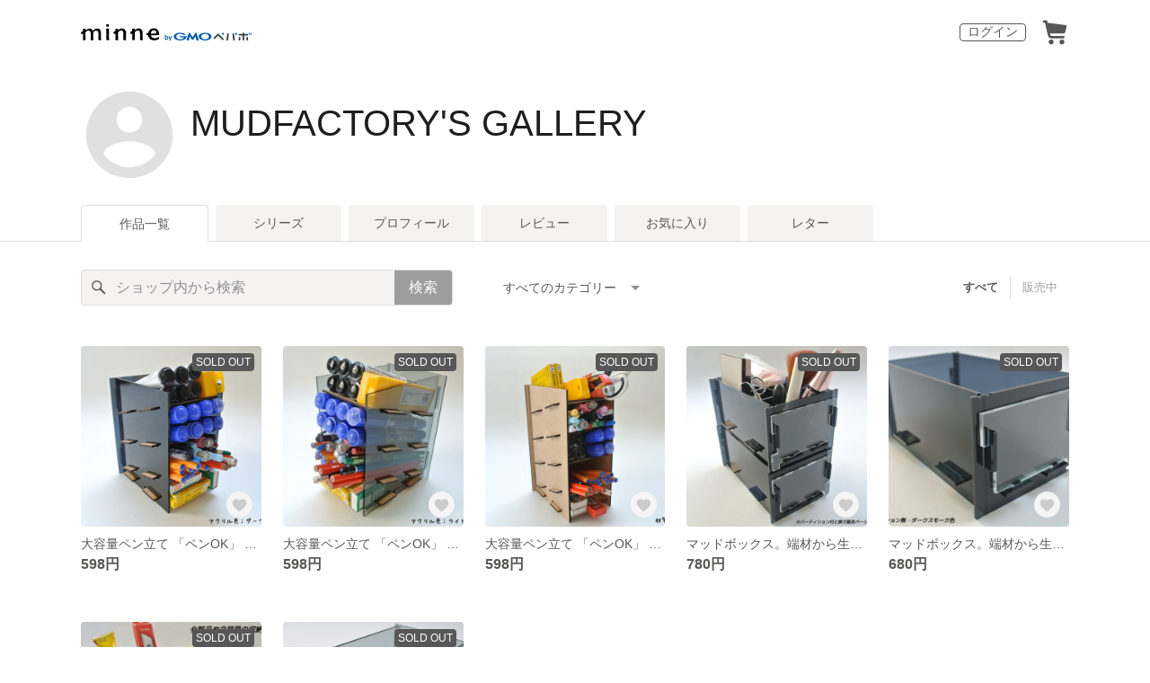

--- FILE ---
content_type: text/html; charset=utf-8
request_url: https://minne.com/@mudfactory
body_size: 10135
content:
<!DOCTYPE html><html lang="ja"><head><script>(function(w,d,s,l,i){w[l]=w[l]||[];w[l].push({'gtm.start':
new Date().getTime(),event:'gtm.js'});var f=d.getElementsByTagName(s)[0],
j=d.createElement(s),dl=l!='dataLayer'?'&l='+l:'';j.async=true;j.src=
'https://www.googletagmanager.com/gtm.js?id='+i+dl;f.parentNode.insertBefore(j,f);
})(window,document,'script','dataLayer','GTM-5DHXN4G');</script><script async="" src="https://www.googletagmanager.com/gtag/js?id=AW-659512418"></script><script>window.dataLayer = window.dataLayer || [];
function gtag(){dataLayer.push(arguments);}
gtag('js', new Date());
gtag('config', 'AW-659512418');</script><link rel="stylesheet" data-href="https://fonts.googleapis.com/css?family=" data-optimized-fonts="true"/><meta charSet="utf-8"/><meta name="viewport" content="width=device-width"/><title>MUDFACTORY&#x27;S GALLERY - 作品一覧 | minne 国内最大級のハンドメイド・手作り通販サイト</title><meta name="description" content=""/><link rel="icon" href="/favicon.ico"/><link rel="canonical" href="https://minne.com/@mudfactory"/><meta property="og:site_name" content="minne byGMOペパボ"/><meta property="og:title" content="MUDFACTORY&#x27;S GALLERY - 作品一覧 | minne 国内最大級のハンドメイド・手作り通販サイト"/><meta property="og:description" content=""/><meta property="og:type" content="article"/><meta property="og:image" content="https:////static.minne.com/files/model/profile/large.gif"/><meta property="twitter:card" content="summary_large_image"/><meta property="twitter:site" content="@minnecom"/><meta property="twitter:creator" content="mudfactory"/><meta property="twitter:title" content="大容量ペン立て 「ペンOK」 (penOK-DS)"/><meta property="twitter:description" content="598円 | "/><meta property="twitter:image" content="//image.minne.com/minne/photo/640x640q85p/a886645a273b722a7c6277584f4dde8c9d4084de.webp/minne-bucket-pro.s3-ap-northeast-1.amazonaws.com/productimages/47007473/w1600xh1600/05af5a89d900f18c5b9495a3141d32a297dfb5e4.jpg?1517044865"/><meta property="al:ios:app_store_id" content="563764220"/><meta property="al:ios:app_name" content="minne byGMOペパボ"/><meta property="al:android:url"/><meta property="al:android:package" content="jp.co.paperboy.minne.app"/><meta property="al:android:app_name" content="minne byGMOペパボ"/><meta name="next-head-count" content="26"/><link rel="preload" href="https://assets.minne.com/_next/static/css/b92508390536d77d.css" as="style"/><link rel="stylesheet" href="https://assets.minne.com/_next/static/css/b92508390536d77d.css" data-n-g=""/><link rel="preload" href="https://assets.minne.com/_next/static/css/0a9388b7fee44519.css" as="style"/><link rel="stylesheet" href="https://assets.minne.com/_next/static/css/0a9388b7fee44519.css" data-n-p=""/><link rel="preload" href="https://assets.minne.com/_next/static/css/0ea4b39aae07cf99.css" as="style"/><link rel="stylesheet" href="https://assets.minne.com/_next/static/css/0ea4b39aae07cf99.css" data-n-p=""/><noscript data-n-css=""></noscript><script defer="" nomodule="" src="https://assets.minne.com/_next/static/chunks/polyfills-42372ed130431b0a.js"></script><script src="https://assets.minne.com/_next/static/chunks/webpack-72ff7d89ac4ae3ad.js" defer=""></script><script src="https://assets.minne.com/_next/static/chunks/framework-945b357d4a851f4b.js" defer=""></script><script src="https://assets.minne.com/_next/static/chunks/main-979a928c801c37a9.js" defer=""></script><script src="https://assets.minne.com/_next/static/chunks/pages/_app-c02febab93e7bf55.js" defer=""></script><script src="https://assets.minne.com/_next/static/chunks/fec483df-3a01da3351658486.js" defer=""></script><script src="https://assets.minne.com/_next/static/chunks/2fbf9dd2-26488128a0adfa50.js" defer=""></script><script src="https://assets.minne.com/_next/static/chunks/9755-eb8ef797b9ac4ed6.js" defer=""></script><script src="https://assets.minne.com/_next/static/chunks/1664-7bba6d7caeb2ea23.js" defer=""></script><script src="https://assets.minne.com/_next/static/chunks/7634-67ca948bee10a88c.js" defer=""></script><script src="https://assets.minne.com/_next/static/chunks/6817-eec35ca6d3bf9439.js" defer=""></script><script src="https://assets.minne.com/_next/static/chunks/9197-405143e72654daca.js" defer=""></script><script src="https://assets.minne.com/_next/static/chunks/4000-d0f9a001e78e286a.js" defer=""></script><script src="https://assets.minne.com/_next/static/chunks/1105-0159b5f58040f914.js" defer=""></script><script src="https://assets.minne.com/_next/static/chunks/3392-27eea94eff651a93.js" defer=""></script><script src="https://assets.minne.com/_next/static/chunks/7012-a98d53057d909398.js" defer=""></script><script src="https://assets.minne.com/_next/static/chunks/7291-213481d8b3fb30f0.js" defer=""></script><script src="https://assets.minne.com/_next/static/chunks/9537-88831012d74b46a9.js" defer=""></script><script src="https://assets.minne.com/_next/static/chunks/pages/%5Buser_name%5D-94336fa88aa9a7b3.js" defer=""></script><script src="https://assets.minne.com/_next/static/vjlB7lpmv1SvVfuah46ND/_buildManifest.js" defer=""></script><script src="https://assets.minne.com/_next/static/vjlB7lpmv1SvVfuah46ND/_ssgManifest.js" defer=""></script><link rel="stylesheet" href="https://fonts.googleapis.com/css?family="/></head><body><noscript><iframe src="https://www.googletagmanager.com/ns.html?id=GTM-5DHXN4G" height="0" width="0" style="display:none;visibility:hidden"></iframe></noscript><div id="__next"><header class="MinneHeader_minne-header__6tYNv MinneHeader_minne-header-shop__sFcfC"><div class="MinneHeader_container__tLbFp MinneHeader_container-shop__7mwJc"><a class="MinneHeader_minne-logo__bCnrs MinneHeader_minne-logo-shop__xHLoZ" href="/"><span style="box-sizing:border-box;display:block;overflow:hidden;width:initial;height:initial;background:none;opacity:1;border:0;margin:0;padding:0;position:absolute;top:0;left:0;bottom:0;right:0"><img alt="ハンドメイドマーケット minne（ミンネ）" src="[data-uri]" decoding="async" data-nimg="fill" style="position:absolute;top:0;left:0;bottom:0;right:0;box-sizing:border-box;padding:0;border:none;margin:auto;display:block;width:0;height:0;min-width:100%;max-width:100%;min-height:100%;max-height:100%"/><noscript><img alt="ハンドメイドマーケット minne（ミンネ）" loading="lazy" decoding="async" data-nimg="fill" style="position:absolute;top:0;left:0;bottom:0;right:0;box-sizing:border-box;padding:0;border:none;margin:auto;display:block;width:0;height:0;min-width:100%;max-width:100%;min-height:100%;max-height:100%" src="https://static.minne.com/files/minne/shared/logos/horizontal-m.svg"/></noscript></span></a><ul class="MinneHeader_menu-list__VIISh"><li class="MinneHeader_list-item__J0y5m"><a href="/users/sign_in/" class="MinneHeader_outline-button__cr8Tf">ログイン</a></li><li class="MinneHeader_list-item__J0y5m"><a href="/carts/line_items/"><div class="MinneHeader_icon-image__aNKOe"><span style="box-sizing:border-box;display:block;overflow:hidden;width:initial;height:initial;background:none;opacity:1;border:0;margin:0;padding:0;position:absolute;top:0;left:0;bottom:0;right:0"><img alt="カート" src="[data-uri]" decoding="async" data-nimg="fill" style="position:absolute;top:0;left:0;bottom:0;right:0;box-sizing:border-box;padding:0;border:none;margin:auto;display:block;width:0;height:0;min-width:100%;max-width:100%;min-height:100%;max-height:100%"/><noscript><img alt="カート" loading="lazy" decoding="async" data-nimg="fill" style="position:absolute;top:0;left:0;bottom:0;right:0;box-sizing:border-box;padding:0;border:none;margin:auto;display:block;width:0;height:0;min-width:100%;max-width:100%;min-height:100%;max-height:100%" src="https://static.minne.com/files/minne/icon/icon-cart.svg"/></noscript></span></div></a></li></ul></div></header><main class="ShopLayout_main__thPPH"><section class="ShopLayout_header__X3leW"><h2 class="ShopLayout_shopTitle__fosjP"><a href="/@mudfactory" class="ShopLayout_shopTitleLink__XDE0X" style="font-size:40px;font-family:Arial;font-style:normal;letter-spacing:0">MUDFACTORY&#x27;S GALLERY</a></h2><div class="ShopLayout_avatar__Fu_Nn"><div style="width:6rem;height:6rem" class="MyAvatar_container-circle__OsnRZ"><div class="MyAvatar_avatar-image__WL8gY"><span style="box-sizing:border-box;display:block;overflow:hidden;width:initial;height:initial;background:none;opacity:1;border:0;margin:0;padding:0;position:absolute;top:0;left:0;bottom:0;right:0"><img alt="" src="[data-uri]" decoding="async" data-nimg="fill" style="position:absolute;top:0;left:0;bottom:0;right:0;box-sizing:border-box;padding:0;border:none;margin:auto;display:block;width:0;height:0;min-width:100%;max-width:100%;min-height:100%;max-height:100%"/><noscript><img alt="" loading="lazy" decoding="async" data-nimg="fill" style="position:absolute;top:0;left:0;bottom:0;right:0;box-sizing:border-box;padding:0;border:none;margin:auto;display:block;width:0;height:0;min-width:100%;max-width:100%;min-height:100%;max-height:100%" src="https://image.minne.com/minne/mobile_app_product/256x256cq85/91559eddb83defdb72f83b1f702e3d9ee953d034.jpeg/files/model/profile/large.gif"/></noscript></span></div></div></div><div class="ShopLayout_headerInfos__A4oqQ"><div class="ShopLayout_headerButtons__R7HXl"></div></div></section><div class="ShopLayout_menuTab__lNa22"><ul class="ShopLayout_tabs__35gND"><li class="ShopLayout_tabItem__0VAuz"><a class="ShopLayout_tabItemLink__VzhvR ShopLayout_isActive__J4zgR" href="/@mudfactory">作品一覧</a></li><li class="ShopLayout_tabItem__0VAuz"><a class="ShopLayout_tabItemLink__VzhvR" href="/@mudfactory/series">シリーズ</a></li><li class="ShopLayout_tabItem__0VAuz"><a class="ShopLayout_tabItemLink__VzhvR" href="/@mudfactory/profile">プロフィール</a></li><li class="ShopLayout_tabItem__0VAuz"><a class="ShopLayout_tabItemLink__VzhvR" href="/@mudfactory/reviews">レビュー</a></li><li class="ShopLayout_tabItem__0VAuz"><a class="ShopLayout_tabItemLink__VzhvR" href="/@mudfactory/favorites/saleonly">お気に入り</a></li><li class="ShopLayout_tabItem__0VAuz"><a class="ShopLayout_tabItemLink__VzhvR" href="/@mudfactory/letters">レター</a></li></ul></div><section class="ShopLayout_wrapper__igiEI"><div class="ShopProductsPage_products-list-header__f9uRq"><form class="MinneSearchTextField_search-form__5mEBJ" role="search"><div class="MinneSearchTextField_search-text-wrapper__kGGsk"><div class="MinneSearchTextField_search-text__Xf7P7"><input placeholder="ショップ内から検索" class="MinneSearchTextField_text-field__tPLpS" type="search" enterKeyHint="search" aria-label="キーワード検索" maxLength="100" value=""/></div><button type="submit" class="MinneSearchTextField_submit-button__W9pz_">検索</button></div></form><div class="ShopProductsPage_category-select-wrapper__3Bcj1"><div class="ShopProductsPage_category-select__bJ6Hh"><span class="ShopProductsPage_selected-category-label__UGxO4">すべてのカテゴリー</span><select class="ShopProductsPage_select-box__NKyyH" aria-label="カテゴリーを選択"><option value="" selected="">すべてのカテゴリー</option><option value="160">ペンケース (7)</option></select></div><ul class="ShopProductsPage_sale-filter-wrapper__jrrRs"><li class="ShopProductsPage_sale-filter-item__R1RQK ShopProductsPage_sale-filter-item--active__MuNZQ"><button class="ShopProductsPage_sale-filter-button__LWiC9" type="button">すべて</button></li><li class="ShopProductsPage_sale-filter-item__R1RQK"><button type="button" class="ShopProductsPage_sale-filter-button__LWiC9">販売中</button></li></ul></div></div><div class="ShopProductsPage_products-list__vrq7U"><a href="/items/12403908" class="MinneGalleryProductCard_grid__bRKqL"><div class="MinneGalleryProductCard_media-wrapper__nCWOZ"><div class="MinneGalleryProductCard_media__qUHQX"><span style="box-sizing:border-box;display:inline-block;overflow:hidden;width:initial;height:initial;background:none;opacity:1;border:0;margin:0;padding:0;position:relative;max-width:100%"><span style="box-sizing:border-box;display:block;width:initial;height:initial;background:none;opacity:1;border:0;margin:0;padding:0;max-width:100%"><img style="display:block;max-width:100%;width:initial;height:initial;background:none;opacity:1;border:0;margin:0;padding:0" alt="" aria-hidden="true" src="data:image/svg+xml,%3csvg%20xmlns=%27http://www.w3.org/2000/svg%27%20version=%271.1%27%20width=%27480%27%20height=%27480%27/%3e"/></span><img alt="大容量ペン立て 「ペンOK」 (penOK-DS)" src="[data-uri]" decoding="async" data-nimg="intrinsic" style="position:absolute;top:0;left:0;bottom:0;right:0;box-sizing:border-box;padding:0;border:none;margin:auto;display:block;width:0;height:0;min-width:100%;max-width:100%;min-height:100%;max-height:100%"/><noscript><img alt="大容量ペン立て 「ペンOK」 (penOK-DS)" loading="lazy" decoding="async" data-nimg="intrinsic" style="position:absolute;top:0;left:0;bottom:0;right:0;box-sizing:border-box;padding:0;border:none;margin:auto;display:block;width:0;height:0;min-width:100%;max-width:100%;min-height:100%;max-height:100%" src="https://image.minne.com/minne/mobile_app_product/480x480cq85/0a6c4e2fcca01a6d5aab952742e1646708202409.jpeg/productimages/47007473/w1600xh1600/05af5a89d900f18c5b9495a3141d32a297dfb5e4.jpg?1517044865"/></noscript></span></div><div class="MinneGalleryProductCard_label-sold-out__a_6vD">SOLD OUT</div><div class="MinneGalleryProductCard_favorite-button__b6a5T"><button class="MinneFavoriteButton_button__N_H50" style="width:3.2rem;height:3.2rem" aria-label="お気に入りする" type="button"><span style="box-sizing:border-box;display:block;overflow:hidden;width:initial;height:initial;background:none;opacity:1;border:0;margin:0;padding:0;position:absolute;top:0;left:0;bottom:0;right:0"><img alt="お気に入りする" src="[data-uri]" decoding="async" data-nimg="fill" style="position:absolute;top:0;left:0;bottom:0;right:0;box-sizing:border-box;padding:0;border:none;margin:auto;display:block;width:0;height:0;min-width:100%;max-width:100%;min-height:100%;max-height:100%"/><noscript><img alt="お気に入りする" loading="lazy" decoding="async" data-nimg="fill" style="position:absolute;top:0;left:0;bottom:0;right:0;box-sizing:border-box;padding:0;border:none;margin:auto;display:block;width:0;height:0;min-width:100%;max-width:100%;min-height:100%;max-height:100%" src="https://static.minne.com/files/minne/icon/icon-fav-inactive.svg"/></noscript></span><div class="MinneFavoriteButton_lottiePlayerWrapper__35XVH"><div class="lf-player-container"><div id="lottie" style="background:transparent;margin:0 auto;outline:none;overflow:hidden" class="MinneFavoriteButton_lottiePlayer__S7xWo"></div></div></div></button></div></div><div class="MinneGalleryProductCard_product-info-wrapper__Qk6gt MinneGalleryProductCard_for-grid__w1WTl"><div class="MinneGalleryProductCard_primary-title__BhgNY"><div class="MinneGalleryProductCard_product-title__IN97a"><span class="MinneGalleryProductCard_product-title-text__MG6tN">大容量ペン立て 「ペンOK」 (penOK-DS)</span></div><div class="MinneGalleryProductCard_product-price__XOXCO"><div class="
                MinneGalleryProductCard_product-price-tag__sR13c
                false
              ">598円</div></div></div><div class="MinneGalleryProductCard_product-additional-info-wrapper__hHCev"></div></div></a><a href="/items/12403557" class="MinneGalleryProductCard_grid__bRKqL"><div class="MinneGalleryProductCard_media-wrapper__nCWOZ"><div class="MinneGalleryProductCard_media__qUHQX"><span style="box-sizing:border-box;display:inline-block;overflow:hidden;width:initial;height:initial;background:none;opacity:1;border:0;margin:0;padding:0;position:relative;max-width:100%"><span style="box-sizing:border-box;display:block;width:initial;height:initial;background:none;opacity:1;border:0;margin:0;padding:0;max-width:100%"><img style="display:block;max-width:100%;width:initial;height:initial;background:none;opacity:1;border:0;margin:0;padding:0" alt="" aria-hidden="true" src="data:image/svg+xml,%3csvg%20xmlns=%27http://www.w3.org/2000/svg%27%20version=%271.1%27%20width=%27480%27%20height=%27480%27/%3e"/></span><img alt="大容量ペン立て 「ペンOK」 (penOK-LS)" src="[data-uri]" decoding="async" data-nimg="intrinsic" style="position:absolute;top:0;left:0;bottom:0;right:0;box-sizing:border-box;padding:0;border:none;margin:auto;display:block;width:0;height:0;min-width:100%;max-width:100%;min-height:100%;max-height:100%"/><noscript><img alt="大容量ペン立て 「ペンOK」 (penOK-LS)" loading="lazy" decoding="async" data-nimg="intrinsic" style="position:absolute;top:0;left:0;bottom:0;right:0;box-sizing:border-box;padding:0;border:none;margin:auto;display:block;width:0;height:0;min-width:100%;max-width:100%;min-height:100%;max-height:100%" src="https://image.minne.com/minne/mobile_app_product/480x480cq85/49b3eb06580f513c7ecf5cf2601d4cae7f25cbcf.jpeg/productimages/47006945/w1600xh1600/094d77dba1fb754213619d1c50911b8d4d64e4dc.jpg?1519803975"/></noscript></span></div><div class="MinneGalleryProductCard_label-sold-out__a_6vD">SOLD OUT</div><div class="MinneGalleryProductCard_favorite-button__b6a5T"><button class="MinneFavoriteButton_button__N_H50" style="width:3.2rem;height:3.2rem" aria-label="お気に入りする" type="button"><span style="box-sizing:border-box;display:block;overflow:hidden;width:initial;height:initial;background:none;opacity:1;border:0;margin:0;padding:0;position:absolute;top:0;left:0;bottom:0;right:0"><img alt="お気に入りする" src="[data-uri]" decoding="async" data-nimg="fill" style="position:absolute;top:0;left:0;bottom:0;right:0;box-sizing:border-box;padding:0;border:none;margin:auto;display:block;width:0;height:0;min-width:100%;max-width:100%;min-height:100%;max-height:100%"/><noscript><img alt="お気に入りする" loading="lazy" decoding="async" data-nimg="fill" style="position:absolute;top:0;left:0;bottom:0;right:0;box-sizing:border-box;padding:0;border:none;margin:auto;display:block;width:0;height:0;min-width:100%;max-width:100%;min-height:100%;max-height:100%" src="https://static.minne.com/files/minne/icon/icon-fav-inactive.svg"/></noscript></span><div class="MinneFavoriteButton_lottiePlayerWrapper__35XVH"><div class="lf-player-container"><div id="lottie" style="background:transparent;margin:0 auto;outline:none;overflow:hidden" class="MinneFavoriteButton_lottiePlayer__S7xWo"></div></div></div></button></div></div><div class="MinneGalleryProductCard_product-info-wrapper__Qk6gt MinneGalleryProductCard_for-grid__w1WTl"><div class="MinneGalleryProductCard_primary-title__BhgNY"><div class="MinneGalleryProductCard_product-title__IN97a"><span class="MinneGalleryProductCard_product-title-text__MG6tN">大容量ペン立て 「ペンOK」 (penOK-LS)</span></div><div class="MinneGalleryProductCard_product-price__XOXCO"><div class="
                MinneGalleryProductCard_product-price-tag__sR13c
                false
              ">598円</div></div></div><div class="MinneGalleryProductCard_product-additional-info-wrapper__hHCev"></div></div></a><a href="/items/12107049" class="MinneGalleryProductCard_grid__bRKqL"><div class="MinneGalleryProductCard_media-wrapper__nCWOZ"><div class="MinneGalleryProductCard_media__qUHQX"><span style="box-sizing:border-box;display:inline-block;overflow:hidden;width:initial;height:initial;background:none;opacity:1;border:0;margin:0;padding:0;position:relative;max-width:100%"><span style="box-sizing:border-box;display:block;width:initial;height:initial;background:none;opacity:1;border:0;margin:0;padding:0;max-width:100%"><img style="display:block;max-width:100%;width:initial;height:initial;background:none;opacity:1;border:0;margin:0;padding:0" alt="" aria-hidden="true" src="data:image/svg+xml,%3csvg%20xmlns=%27http://www.w3.org/2000/svg%27%20version=%271.1%27%20width=%27480%27%20height=%27480%27/%3e"/></span><img alt="大容量ペン立て 「ペンOK」 (penOK-MDF)" src="[data-uri]" decoding="async" data-nimg="intrinsic" style="position:absolute;top:0;left:0;bottom:0;right:0;box-sizing:border-box;padding:0;border:none;margin:auto;display:block;width:0;height:0;min-width:100%;max-width:100%;min-height:100%;max-height:100%"/><noscript><img alt="大容量ペン立て 「ペンOK」 (penOK-MDF)" loading="lazy" decoding="async" data-nimg="intrinsic" style="position:absolute;top:0;left:0;bottom:0;right:0;box-sizing:border-box;padding:0;border:none;margin:auto;display:block;width:0;height:0;min-width:100%;max-width:100%;min-height:100%;max-height:100%" src="https://image.minne.com/minne/mobile_app_product/480x480cq85/5f064fee54cb6ea178e7c04eb174cafe5d3f52b9.jpeg/productimages/47004919/w1600xh1600/b845196777c4062fbbb31b9d169bcb34eca336fa.jpg?1517041683"/></noscript></span></div><div class="MinneGalleryProductCard_label-sold-out__a_6vD">SOLD OUT</div><div class="MinneGalleryProductCard_favorite-button__b6a5T"><button class="MinneFavoriteButton_button__N_H50" style="width:3.2rem;height:3.2rem" aria-label="お気に入りする" type="button"><span style="box-sizing:border-box;display:block;overflow:hidden;width:initial;height:initial;background:none;opacity:1;border:0;margin:0;padding:0;position:absolute;top:0;left:0;bottom:0;right:0"><img alt="お気に入りする" src="[data-uri]" decoding="async" data-nimg="fill" style="position:absolute;top:0;left:0;bottom:0;right:0;box-sizing:border-box;padding:0;border:none;margin:auto;display:block;width:0;height:0;min-width:100%;max-width:100%;min-height:100%;max-height:100%"/><noscript><img alt="お気に入りする" loading="lazy" decoding="async" data-nimg="fill" style="position:absolute;top:0;left:0;bottom:0;right:0;box-sizing:border-box;padding:0;border:none;margin:auto;display:block;width:0;height:0;min-width:100%;max-width:100%;min-height:100%;max-height:100%" src="https://static.minne.com/files/minne/icon/icon-fav-inactive.svg"/></noscript></span><div class="MinneFavoriteButton_lottiePlayerWrapper__35XVH"><div class="lf-player-container"><div id="lottie" style="background:transparent;margin:0 auto;outline:none;overflow:hidden" class="MinneFavoriteButton_lottiePlayer__S7xWo"></div></div></div></button></div></div><div class="MinneGalleryProductCard_product-info-wrapper__Qk6gt MinneGalleryProductCard_for-grid__w1WTl"><div class="MinneGalleryProductCard_primary-title__BhgNY"><div class="MinneGalleryProductCard_product-title__IN97a"><span class="MinneGalleryProductCard_product-title-text__MG6tN">大容量ペン立て 「ペンOK」 (penOK-MDF)</span></div><div class="MinneGalleryProductCard_product-price__XOXCO"><div class="
                MinneGalleryProductCard_product-price-tag__sR13c
                false
              ">598円</div></div></div><div class="MinneGalleryProductCard_product-additional-info-wrapper__hHCev"></div></div></a><a href="/items/12104020" class="MinneGalleryProductCard_grid__bRKqL"><div class="MinneGalleryProductCard_media-wrapper__nCWOZ"><div class="MinneGalleryProductCard_media__qUHQX"><span style="box-sizing:border-box;display:inline-block;overflow:hidden;width:initial;height:initial;background:none;opacity:1;border:0;margin:0;padding:0;position:relative;max-width:100%"><span style="box-sizing:border-box;display:block;width:initial;height:initial;background:none;opacity:1;border:0;margin:0;padding:0;max-width:100%"><img style="display:block;max-width:100%;width:initial;height:initial;background:none;opacity:1;border:0;margin:0;padding:0" alt="" aria-hidden="true" src="data:image/svg+xml,%3csvg%20xmlns=%27http://www.w3.org/2000/svg%27%20version=%271.1%27%20width=%27480%27%20height=%27480%27/%3e"/></span><img alt="マッドボックス。端材から生まれたアクリル収納ケースです。(MUDBOX(P)-DS)" src="[data-uri]" decoding="async" data-nimg="intrinsic" style="position:absolute;top:0;left:0;bottom:0;right:0;box-sizing:border-box;padding:0;border:none;margin:auto;display:block;width:0;height:0;min-width:100%;max-width:100%;min-height:100%;max-height:100%"/><noscript><img alt="マッドボックス。端材から生まれたアクリル収納ケースです。(MUDBOX(P)-DS)" loading="lazy" decoding="async" data-nimg="intrinsic" style="position:absolute;top:0;left:0;bottom:0;right:0;box-sizing:border-box;padding:0;border:none;margin:auto;display:block;width:0;height:0;min-width:100%;max-width:100%;min-height:100%;max-height:100%" src="https://image.minne.com/minne/mobile_app_product/480x480cq85/56eb1d9679a4af7f19d2218c67f1d9f422bd41e1.jpeg/productimages/45782327/w1600xh1600/538ccafee9a577964e8e6f96bc1ce10ee650012c.jpg?1514524908"/></noscript></span></div><div class="MinneGalleryProductCard_label-sold-out__a_6vD">SOLD OUT</div><div class="MinneGalleryProductCard_favorite-button__b6a5T"><button class="MinneFavoriteButton_button__N_H50" style="width:3.2rem;height:3.2rem" aria-label="お気に入りする" type="button"><span style="box-sizing:border-box;display:block;overflow:hidden;width:initial;height:initial;background:none;opacity:1;border:0;margin:0;padding:0;position:absolute;top:0;left:0;bottom:0;right:0"><img alt="お気に入りする" src="[data-uri]" decoding="async" data-nimg="fill" style="position:absolute;top:0;left:0;bottom:0;right:0;box-sizing:border-box;padding:0;border:none;margin:auto;display:block;width:0;height:0;min-width:100%;max-width:100%;min-height:100%;max-height:100%"/><noscript><img alt="お気に入りする" loading="lazy" decoding="async" data-nimg="fill" style="position:absolute;top:0;left:0;bottom:0;right:0;box-sizing:border-box;padding:0;border:none;margin:auto;display:block;width:0;height:0;min-width:100%;max-width:100%;min-height:100%;max-height:100%" src="https://static.minne.com/files/minne/icon/icon-fav-inactive.svg"/></noscript></span><div class="MinneFavoriteButton_lottiePlayerWrapper__35XVH"><div class="lf-player-container"><div id="lottie" style="background:transparent;margin:0 auto;outline:none;overflow:hidden" class="MinneFavoriteButton_lottiePlayer__S7xWo"></div></div></div></button></div></div><div class="MinneGalleryProductCard_product-info-wrapper__Qk6gt MinneGalleryProductCard_for-grid__w1WTl"><div class="MinneGalleryProductCard_primary-title__BhgNY"><div class="MinneGalleryProductCard_product-title__IN97a"><span class="MinneGalleryProductCard_product-title-text__MG6tN">マッドボックス。端材から生まれたアクリル収納ケースです。(MUDBOX(P)-DS)</span></div><div class="MinneGalleryProductCard_product-price__XOXCO"><div class="
                MinneGalleryProductCard_product-price-tag__sR13c
                false
              ">780円</div></div></div><div class="MinneGalleryProductCard_product-additional-info-wrapper__hHCev"></div></div></a><a href="/items/12103943" class="MinneGalleryProductCard_grid__bRKqL"><div class="MinneGalleryProductCard_media-wrapper__nCWOZ"><div class="MinneGalleryProductCard_media__qUHQX"><span style="box-sizing:border-box;display:inline-block;overflow:hidden;width:initial;height:initial;background:none;opacity:1;border:0;margin:0;padding:0;position:relative;max-width:100%"><span style="box-sizing:border-box;display:block;width:initial;height:initial;background:none;opacity:1;border:0;margin:0;padding:0;max-width:100%"><img style="display:block;max-width:100%;width:initial;height:initial;background:none;opacity:1;border:0;margin:0;padding:0" alt="" aria-hidden="true" src="data:image/svg+xml,%3csvg%20xmlns=%27http://www.w3.org/2000/svg%27%20version=%271.1%27%20width=%27480%27%20height=%27480%27/%3e"/></span><img alt="マッドボックス。端材から生まれたアクリル収納ケースです。(MUDBOX-DS)" src="[data-uri]" decoding="async" data-nimg="intrinsic" style="position:absolute;top:0;left:0;bottom:0;right:0;box-sizing:border-box;padding:0;border:none;margin:auto;display:block;width:0;height:0;min-width:100%;max-width:100%;min-height:100%;max-height:100%"/><noscript><img alt="マッドボックス。端材から生まれたアクリル収納ケースです。(MUDBOX-DS)" loading="lazy" decoding="async" data-nimg="intrinsic" style="position:absolute;top:0;left:0;bottom:0;right:0;box-sizing:border-box;padding:0;border:none;margin:auto;display:block;width:0;height:0;min-width:100%;max-width:100%;min-height:100%;max-height:100%" src="https://image.minne.com/minne/mobile_app_product/480x480cq85/15f91d441b0237dbd67a233540927b3957cb2602.jpeg/productimages/45782073/w1600xh1600/84eda2e133fb16d15c2949927493af1e604e6dca.jpg?1514524432"/></noscript></span></div><div class="MinneGalleryProductCard_label-sold-out__a_6vD">SOLD OUT</div><div class="MinneGalleryProductCard_favorite-button__b6a5T"><button class="MinneFavoriteButton_button__N_H50" style="width:3.2rem;height:3.2rem" aria-label="お気に入りする" type="button"><span style="box-sizing:border-box;display:block;overflow:hidden;width:initial;height:initial;background:none;opacity:1;border:0;margin:0;padding:0;position:absolute;top:0;left:0;bottom:0;right:0"><img alt="お気に入りする" src="[data-uri]" decoding="async" data-nimg="fill" style="position:absolute;top:0;left:0;bottom:0;right:0;box-sizing:border-box;padding:0;border:none;margin:auto;display:block;width:0;height:0;min-width:100%;max-width:100%;min-height:100%;max-height:100%"/><noscript><img alt="お気に入りする" loading="lazy" decoding="async" data-nimg="fill" style="position:absolute;top:0;left:0;bottom:0;right:0;box-sizing:border-box;padding:0;border:none;margin:auto;display:block;width:0;height:0;min-width:100%;max-width:100%;min-height:100%;max-height:100%" src="https://static.minne.com/files/minne/icon/icon-fav-inactive.svg"/></noscript></span><div class="MinneFavoriteButton_lottiePlayerWrapper__35XVH"><div class="lf-player-container"><div id="lottie" style="background:transparent;margin:0 auto;outline:none;overflow:hidden" class="MinneFavoriteButton_lottiePlayer__S7xWo"></div></div></div></button></div></div><div class="MinneGalleryProductCard_product-info-wrapper__Qk6gt MinneGalleryProductCard_for-grid__w1WTl"><div class="MinneGalleryProductCard_primary-title__BhgNY"><div class="MinneGalleryProductCard_product-title__IN97a"><span class="MinneGalleryProductCard_product-title-text__MG6tN">マッドボックス。端材から生まれたアクリル収納ケースです。(MUDBOX-DS)</span></div><div class="MinneGalleryProductCard_product-price__XOXCO"><div class="
                MinneGalleryProductCard_product-price-tag__sR13c
                false
              ">680円</div></div></div><div class="MinneGalleryProductCard_product-additional-info-wrapper__hHCev"></div></div></a><a href="/items/12103874" class="MinneGalleryProductCard_grid__bRKqL"><div class="MinneGalleryProductCard_media-wrapper__nCWOZ"><div class="MinneGalleryProductCard_media__qUHQX"><span style="box-sizing:border-box;display:inline-block;overflow:hidden;width:initial;height:initial;background:none;opacity:1;border:0;margin:0;padding:0;position:relative;max-width:100%"><span style="box-sizing:border-box;display:block;width:initial;height:initial;background:none;opacity:1;border:0;margin:0;padding:0;max-width:100%"><img style="display:block;max-width:100%;width:initial;height:initial;background:none;opacity:1;border:0;margin:0;padding:0" alt="" aria-hidden="true" src="data:image/svg+xml,%3csvg%20xmlns=%27http://www.w3.org/2000/svg%27%20version=%271.1%27%20width=%27480%27%20height=%27480%27/%3e"/></span><img alt="マッドボックス。端材から生まれたアクリル収納ケースです。(MUDBOX(P)-LS)" src="[data-uri]" decoding="async" data-nimg="intrinsic" style="position:absolute;top:0;left:0;bottom:0;right:0;box-sizing:border-box;padding:0;border:none;margin:auto;display:block;width:0;height:0;min-width:100%;max-width:100%;min-height:100%;max-height:100%"/><noscript><img alt="マッドボックス。端材から生まれたアクリル収納ケースです。(MUDBOX(P)-LS)" loading="lazy" decoding="async" data-nimg="intrinsic" style="position:absolute;top:0;left:0;bottom:0;right:0;box-sizing:border-box;padding:0;border:none;margin:auto;display:block;width:0;height:0;min-width:100%;max-width:100%;min-height:100%;max-height:100%" src="https://image.minne.com/minne/mobile_app_product/480x480cq85/d69da45c742dc4785d331be3a7d993e4e0b4458b.jpeg/productimages/45782006/w1600xh1600/30af4deaa422ab016b1ce115b5fc03e0718e3ef3.jpg?1514524291"/></noscript></span></div><div class="MinneGalleryProductCard_label-sold-out__a_6vD">SOLD OUT</div><div class="MinneGalleryProductCard_favorite-button__b6a5T"><button class="MinneFavoriteButton_button__N_H50" style="width:3.2rem;height:3.2rem" aria-label="お気に入りする" type="button"><span style="box-sizing:border-box;display:block;overflow:hidden;width:initial;height:initial;background:none;opacity:1;border:0;margin:0;padding:0;position:absolute;top:0;left:0;bottom:0;right:0"><img alt="お気に入りする" src="[data-uri]" decoding="async" data-nimg="fill" style="position:absolute;top:0;left:0;bottom:0;right:0;box-sizing:border-box;padding:0;border:none;margin:auto;display:block;width:0;height:0;min-width:100%;max-width:100%;min-height:100%;max-height:100%"/><noscript><img alt="お気に入りする" loading="lazy" decoding="async" data-nimg="fill" style="position:absolute;top:0;left:0;bottom:0;right:0;box-sizing:border-box;padding:0;border:none;margin:auto;display:block;width:0;height:0;min-width:100%;max-width:100%;min-height:100%;max-height:100%" src="https://static.minne.com/files/minne/icon/icon-fav-inactive.svg"/></noscript></span><div class="MinneFavoriteButton_lottiePlayerWrapper__35XVH"><div class="lf-player-container"><div id="lottie" style="background:transparent;margin:0 auto;outline:none;overflow:hidden" class="MinneFavoriteButton_lottiePlayer__S7xWo"></div></div></div></button></div></div><div class="MinneGalleryProductCard_product-info-wrapper__Qk6gt MinneGalleryProductCard_for-grid__w1WTl"><div class="MinneGalleryProductCard_primary-title__BhgNY"><div class="MinneGalleryProductCard_product-title__IN97a"><span class="MinneGalleryProductCard_product-title-text__MG6tN">マッドボックス。端材から生まれたアクリル収納ケースです。(MUDBOX(P)-LS)</span></div><div class="MinneGalleryProductCard_product-price__XOXCO"><div class="
                MinneGalleryProductCard_product-price-tag__sR13c
                false
              ">780円</div></div></div><div class="MinneGalleryProductCard_product-additional-info-wrapper__hHCev"></div></div></a><a href="/items/12103644" class="MinneGalleryProductCard_grid__bRKqL"><div class="MinneGalleryProductCard_media-wrapper__nCWOZ"><div class="MinneGalleryProductCard_media__qUHQX"><span style="box-sizing:border-box;display:inline-block;overflow:hidden;width:initial;height:initial;background:none;opacity:1;border:0;margin:0;padding:0;position:relative;max-width:100%"><span style="box-sizing:border-box;display:block;width:initial;height:initial;background:none;opacity:1;border:0;margin:0;padding:0;max-width:100%"><img style="display:block;max-width:100%;width:initial;height:initial;background:none;opacity:1;border:0;margin:0;padding:0" alt="" aria-hidden="true" src="data:image/svg+xml,%3csvg%20xmlns=%27http://www.w3.org/2000/svg%27%20version=%271.1%27%20width=%27480%27%20height=%27480%27/%3e"/></span><img alt="マッドボックス。端材から生まれたアクリル収納ケースです。(MUDBOX-LS)" src="[data-uri]" decoding="async" data-nimg="intrinsic" style="position:absolute;top:0;left:0;bottom:0;right:0;box-sizing:border-box;padding:0;border:none;margin:auto;display:block;width:0;height:0;min-width:100%;max-width:100%;min-height:100%;max-height:100%"/><noscript><img alt="マッドボックス。端材から生まれたアクリル収納ケースです。(MUDBOX-LS)" loading="lazy" decoding="async" data-nimg="intrinsic" style="position:absolute;top:0;left:0;bottom:0;right:0;box-sizing:border-box;padding:0;border:none;margin:auto;display:block;width:0;height:0;min-width:100%;max-width:100%;min-height:100%;max-height:100%" src="https://image.minne.com/minne/mobile_app_product/480x480cq85/5e4a8c68a392a1146e340f3a8d2c71d9a0a32e28.jpeg/productimages/45780591/w1600xh1600/eb40d7561e5dbac6e506ae5ba995d06f749d2b60.jpg?1514521339"/></noscript></span></div><div class="MinneGalleryProductCard_label-sold-out__a_6vD">SOLD OUT</div><div class="MinneGalleryProductCard_favorite-button__b6a5T"><button class="MinneFavoriteButton_button__N_H50" style="width:3.2rem;height:3.2rem" aria-label="お気に入りする" type="button"><span style="box-sizing:border-box;display:block;overflow:hidden;width:initial;height:initial;background:none;opacity:1;border:0;margin:0;padding:0;position:absolute;top:0;left:0;bottom:0;right:0"><img alt="お気に入りする" src="[data-uri]" decoding="async" data-nimg="fill" style="position:absolute;top:0;left:0;bottom:0;right:0;box-sizing:border-box;padding:0;border:none;margin:auto;display:block;width:0;height:0;min-width:100%;max-width:100%;min-height:100%;max-height:100%"/><noscript><img alt="お気に入りする" loading="lazy" decoding="async" data-nimg="fill" style="position:absolute;top:0;left:0;bottom:0;right:0;box-sizing:border-box;padding:0;border:none;margin:auto;display:block;width:0;height:0;min-width:100%;max-width:100%;min-height:100%;max-height:100%" src="https://static.minne.com/files/minne/icon/icon-fav-inactive.svg"/></noscript></span><div class="MinneFavoriteButton_lottiePlayerWrapper__35XVH"><div class="lf-player-container"><div id="lottie" style="background:transparent;margin:0 auto;outline:none;overflow:hidden" class="MinneFavoriteButton_lottiePlayer__S7xWo"></div></div></div></button></div></div><div class="MinneGalleryProductCard_product-info-wrapper__Qk6gt MinneGalleryProductCard_for-grid__w1WTl"><div class="MinneGalleryProductCard_primary-title__BhgNY"><div class="MinneGalleryProductCard_product-title__IN97a"><span class="MinneGalleryProductCard_product-title-text__MG6tN">マッドボックス。端材から生まれたアクリル収納ケースです。(MUDBOX-LS)</span></div><div class="MinneGalleryProductCard_product-price__XOXCO"><div class="
                MinneGalleryProductCard_product-price-tag__sR13c
                false
              ">680円</div></div></div><div class="MinneGalleryProductCard_product-additional-info-wrapper__hHCev"></div></div></a></div><div class="ShopProductsPage_breadcrumb__pW4_y"><nav aria-label="パンくずリスト"><ol class="MinneBreadcrumb_list___TJxt"><li class="MinneBreadcrumb_listItem__OCzle"><a class="MinneBreadcrumb_link__h92O3" href="/">minne ホーム</a></li><li class="MinneBreadcrumb_listItem__OCzle MinneBreadcrumb_withSeparator__JBzq6"><span class="MinneBreadcrumb_current__Mw1Fs" aria-current="page">MUDFACTORY&#x27;S GALLERY の作品一覧</span></li></ol></nav></div></section></main><nav class="MinneFooter_container__4qQmB"><div class="MinneFooter_sitemap-nav__5L6oK"><div class="MinneFooter_sitemap-list-group__idcc6"><div class="MinneFooter_sitemap-list-heading__M0bfu">minneを知る</div><ul class="MinneFooter_sitemap-list__pt2Tf"><li class="MinneFooter_sitemap-item__TX0o8"><a href="/about" class="MinneFooter_sitemap-link__n9TXa">minneについて</a></li><li class="MinneFooter_sitemap-item__TX0o8"><a href="/service/buy" class="MinneFooter_sitemap-link__n9TXa">minneで買いたい</a></li><li class="MinneFooter_sitemap-item__TX0o8"><a class="MinneFooter_sitemap-link__n9TXa" href="/category/saleonly">作品をさがす</a></li><li class="MinneFooter_sitemap-item__TX0o8"><a href="/creators" class="MinneFooter_sitemap-link__n9TXa">ショップをさがす</a></li><li class="MinneFooter_sitemap-item__TX0o8"><a href="/ranking/products" class="MinneFooter_sitemap-link__n9TXa">ランキング</a></li><li class="MinneFooter_sitemap-item__TX0o8"><a href="/curations" class="MinneFooter_sitemap-link__n9TXa">特集</a></li></ul></div><div class="MinneFooter_sitemap-list-group__idcc6"><div class="MinneFooter_sitemap-list-heading__M0bfu">作品販売について</div><ul class="MinneFooter_sitemap-list__pt2Tf"><li class="MinneFooter_sitemap-item__TX0o8"><a href="/service/sell" class="MinneFooter_sitemap-link__n9TXa">minneで売りたい</a></li><li class="MinneFooter_sitemap-item__TX0o8"><a href="/food/sell" class="MinneFooter_sitemap-link__n9TXa">食品販売</a></li><li class="MinneFooter_sitemap-item__TX0o8"><a href="/vintage/sell" class="MinneFooter_sitemap-link__n9TXa">ヴィンテージ販売</a></li><li class="MinneFooter_sitemap-item__TX0o8"><a class="MinneFooter_sitemap-link__n9TXa" href="/lp/digital-downloads/seller">ダウンロード販売</a></li><li class="MinneFooter_sitemap-item__TX0o8"><a class="MinneFooter_sitemap-link__n9TXa" href="https://lp.minne.com/minne-plus">minne PLUS</a></li><li class="MinneFooter_sitemap-item__TX0o8"><a href="/minne-lab" class="MinneFooter_sitemap-link__n9TXa">minne LAB</a></li><li class="MinneFooter_sitemap-item__TX0o8"><a href="/infos?info_type=event" class="MinneFooter_sitemap-link__n9TXa">販売支援企画・イベント</a></li></ul></div><div class="MinneFooter_sitemap-list-group__idcc6"><div class="MinneFooter_sitemap-list-heading__M0bfu">読みもの</div><ul class="MinneFooter_sitemap-list__pt2Tf"><li class="MinneFooter_sitemap-item__TX0o8"><a class="MinneFooter_sitemap-link__n9TXa" href="/mag">minneとものづくりと</a></li><li class="MinneFooter_sitemap-item__TX0o8"><a href="https://note.minne.com/m/mc1379d2d49ba?utm_source=minne.com&amp;utm_medium=referral&amp;utm_campaign=footer" class="MinneFooter_sitemap-link__n9TXa">minne学習帖</a></li><li class="MinneFooter_sitemap-item__TX0o8"><a href="https://pepabo.com/news/minne/" class="MinneFooter_sitemap-link__n9TXa">ニュース</a></li><li class="MinneFooter_sitemap-item__TX0o8"><a href="/books" class="MinneFooter_sitemap-link__n9TXa">minneの本</a></li></ul><div class="MinneFooter_sitemap-list-heading__M0bfu MinneFooter_sitemap-list-heading--alliance__y65W2">企業の方へ</div><ul class="MinneFooter_sitemap-list__pt2Tf"><li class="MinneFooter_sitemap-item__TX0o8"><a href="/alliance" class="MinneFooter_sitemap-link__n9TXa">広告出稿について</a></li><li class="MinneFooter_sitemap-item__TX0o8"><a href="https://help.minne.com/hc/ja/requests/new?ticket_form_id=42135849155987" class="MinneFooter_sitemap-link__n9TXa" target="_blank" rel="noopener noreferrer">大口注文について</a></li></ul></div><div class="MinneFooter_sitemap-list-group__idcc6"><div class="MinneFooter_sitemap-list-heading__M0bfu">ヘルプセンター</div><ul class="MinneFooter_sitemap-list__pt2Tf"><li class="MinneFooter_sitemap-item__TX0o8"><a href="/infos" class="MinneFooter_sitemap-link__n9TXa">お知らせ</a></li><li class="MinneFooter_sitemap-item__TX0o8"><a href="https://help.minne.com" class="MinneFooter_sitemap-link__n9TXa">ヘルプとガイド</a></li><li class="MinneFooter_sitemap-item__TX0o8"><a href="/terms" class="MinneFooter_sitemap-link__n9TXa">利用規約</a></li><li class="MinneFooter_sitemap-item__TX0o8"><a href="/security" class="MinneFooter_sitemap-link__n9TXa">minneのセキュリティ</a></li><li class="MinneFooter_sitemap-item__TX0o8"><a href="/contacts" class="MinneFooter_sitemap-link__n9TXa">お問い合わせ</a></li></ul></div></div><div class="MinneFooter_service-nav__xh5j4"><a class="MinneFooter_minne-logo__G8v69" href="https://minne.com/"><span style="box-sizing:border-box;display:inline-block;overflow:hidden;width:initial;height:initial;background:none;opacity:1;border:0;margin:0;padding:0;position:relative;max-width:100%"><span style="box-sizing:border-box;display:block;width:initial;height:initial;background:none;opacity:1;border:0;margin:0;padding:0;max-width:100%"><img style="display:block;max-width:100%;width:initial;height:initial;background:none;opacity:1;border:0;margin:0;padding:0" alt="" aria-hidden="true" src="data:image/svg+xml,%3csvg%20xmlns=%27http://www.w3.org/2000/svg%27%20version=%271.1%27%20width=%27180%27%20height=%2718.16%27/%3e"/></span><img alt="minne（ミンネ）by GMOペパボ" src="[data-uri]" decoding="async" data-nimg="intrinsic" style="position:absolute;top:0;left:0;bottom:0;right:0;box-sizing:border-box;padding:0;border:none;margin:auto;display:block;width:0;height:0;min-width:100%;max-width:100%;min-height:100%;max-height:100%"/><noscript><img alt="minne（ミンネ）by GMOペパボ" loading="lazy" decoding="async" data-nimg="intrinsic" style="position:absolute;top:0;left:0;bottom:0;right:0;box-sizing:border-box;padding:0;border:none;margin:auto;display:block;width:0;height:0;min-width:100%;max-width:100%;min-height:100%;max-height:100%" src="https://static.minne.com/files/minne/shared/logos/horizontal-m.svg"/></noscript></span></a><div><ul class="MinneFooter_service-menu-list__HHSB8"><li class="MinneFooter_service-menu-item__yTO5g"><a href="/trading" class="MinneFooter_service-menu-link__Vuza3">特定商取引法に基づく表記</a></li><li class="MinneFooter_service-menu-item__yTO5g"><a href="/terms/cookie" class="MinneFooter_service-menu-link__Vuza3">Cookieの使用について</a></li><li class="MinneFooter_service-menu-item__yTO5g"><a href="/terms/idfa" class="MinneFooter_service-menu-link__Vuza3">広告識別子の取得・利用</a></li><li class="MinneFooter_service-menu-item__yTO5g"><a href="https://pepabo.com/company/privacy/" class="MinneFooter_service-menu-link__Vuza3">プライバシーポリシー</a></li><li class="MinneFooter_service-menu-item__yTO5g"><a href="https://pepabo.com/company/" class="MinneFooter_service-menu-link__Vuza3">会社概要</a></li><li class="MinneFooter_service-menu-item__yTO5g"><a href="https://pepabo.com/recruit/" class="MinneFooter_service-menu-link__Vuza3">採用情報</a></li><li class="MinneFooter_service-menu-item__yTO5g"><a href="/media-kit" class="MinneFooter_service-menu-link__Vuza3">メディアキット</a></li></ul></div></div></nav><div id="__pepabo-footer-container" class="PepaboFooter_pepaboFooter__1K_CR"></div><script>(function (url) {
  if(!window.DataLayer){
    window.DataLayer = {};
  }
  if(!DataLayer.events){
    DataLayer.events = {};
  }
  DataLayer.events.SiteSection = "1";
  var loc, ct = document.createElement("script");
  ct.type = "text/javascript";
  ct.async = true;
  ct.src = url;
  loc = document.getElementsByTagName('script')[0];
  loc.parentNode.insertBefore(ct, loc);
}(document.location.protocol + "//intljs.rmtag.com/117606.ct.js"));</script><script>(function(){
  var uqid = "0f9D5dacD14cec65";
  var cid  = "1418";
  var a = document.createElement("script");
  a.dataset.uqid=uqid;a.dataset.cid=cid;a.id="afadfpc-0f9D5dacD14cec65cid1418-"+Date.now();
  a.src="//ac.affitown.jp/fpc/cookie_js.php?scriptId="+encodeURIComponent(a.id);
  document.head.appendChild(a);
})();</script></div><script id="__NEXT_DATA__" type="application/json">{"props":{"pageProps":{"initialApolloState":{"Category:32":{"__typename":"Category","id":32},"Category:160":{"__typename":"Category","id":160,"name":"ペンケース","hitCount":7,"slug":"pencil_case","uniqueName":"ペンケース","categoryGroup":32,"prefix":null,"children":[],"parent":{"__ref":"Category:32"},"vintageSupported":true,"digitalAvailable":false},"Photo:47007473":{"__typename":"Photo","id":47007473,"baseUrl":"//static.minne.com/productimages/47007473/w1600xh1600/05af5a89d900f18c5b9495a3141d32a297dfb5e4.jpg?1517044865","caption":null,"largeUrl":"//image.minne.com/minne/photo/640x640q85p/a886645a273b722a7c6277584f4dde8c9d4084de.webp/minne-bucket-pro.s3-ap-northeast-1.amazonaws.com/productimages/47007473/w1600xh1600/05af5a89d900f18c5b9495a3141d32a297dfb5e4.jpg?1517044865","mediumUrl":"//image.minne.com/minne/photo/215x160cq85p/f7e0bd2d0e1a54c94fb58046f4b1162db5f86f9c.webp/minne-bucket-pro.s3-ap-northeast-1.amazonaws.com/productimages/47007473/medium/9b11e1730fafd456e7054c55e77e1fb5ac8aeee1.jpg?1517044865","position":1,"squareUrl":"//image.minne.com/minne/photo/150x150cq85p/ea5556fe97b77f5dd26ab11b70f2bcc843b1cf52.webp/minne-bucket-pro.s3-ap-northeast-1.amazonaws.com/productimages/47007473/square/6398bb1a8fb9cf4e04b813daf2e0b9ced3d122a7.jpg?1517044865"},"PhysicalProduct:12403908":{"__typename":"PhysicalProduct","stockNum":0,"startedSellingAt":"2018-01-27T18:23:53+09:00","id":12403908,"isLoved":false,"price":598,"productName":"大容量ペン立て 「ペンOK」 (penOK-DS)","photo":{"__ref":"Photo:47007473"},"saleFlg":true,"sellingType":"NORMAL","isSoldout":true,"userId":6982081},"Photo:47006945":{"__typename":"Photo","id":47006945,"baseUrl":"//static.minne.com/productimages/47006945/w1600xh1600/094d77dba1fb754213619d1c50911b8d4d64e4dc.jpg?1519803975","caption":null,"largeUrl":"//image.minne.com/minne/photo/640x640q85p/4b6746c55dbcfa3713e67f949e203c038bb89777.webp/minne-bucket-pro.s3-ap-northeast-1.amazonaws.com/productimages/47006945/w1600xh1600/094d77dba1fb754213619d1c50911b8d4d64e4dc.jpg?1519803975","mediumUrl":"//image.minne.com/minne/photo/215x160cq85p/c2b2b58a413ed923aee17fb5c6b42d741b2a9c50.webp/minne-bucket-pro.s3-ap-northeast-1.amazonaws.com/productimages/47006945/medium/d84d4d64c14b368de318f68ea1975a389d3dbbf7.jpg?1519803975","position":1,"squareUrl":"//image.minne.com/minne/photo/150x150cq85p/1a8ab03f7b395c1b943f19fd1b9c224cc0338ae3.webp/minne-bucket-pro.s3-ap-northeast-1.amazonaws.com/productimages/47006945/square/1444b50b59c2cfcbeab6166aa4a60b20871947de.jpg?1519803975"},"PhysicalProduct:12403557":{"__typename":"PhysicalProduct","stockNum":0,"startedSellingAt":"2018-01-27T18:09:50+09:00","id":12403557,"isLoved":false,"price":598,"productName":"大容量ペン立て 「ペンOK」 (penOK-LS)","photo":{"__ref":"Photo:47006945"},"saleFlg":true,"sellingType":"NORMAL","isSoldout":true,"userId":6982081},"Photo:47004919":{"__typename":"Photo","id":47004919,"baseUrl":"//static.minne.com/productimages/47004919/w1600xh1600/b845196777c4062fbbb31b9d169bcb34eca336fa.jpg?1517041683","caption":null,"largeUrl":"//image.minne.com/minne/photo/640x640q85p/75b48670c33e41b18adb2a8fdd50923404be6b6d.webp/minne-bucket-pro.s3-ap-northeast-1.amazonaws.com/productimages/47004919/w1600xh1600/b845196777c4062fbbb31b9d169bcb34eca336fa.jpg?1517041683","mediumUrl":"//image.minne.com/minne/photo/215x160cq85p/fa7276f24abfcf75acceda41a8aedccbc1a09e0d.webp/minne-bucket-pro.s3-ap-northeast-1.amazonaws.com/productimages/47004919/medium/5e09e6bae748fc799c7858b0c31255d5a2fef5a6.jpg?1517041683","position":1,"squareUrl":"//image.minne.com/minne/photo/150x150cq85p/a019147458e261c97a6da369edbee412f55658b8.webp/minne-bucket-pro.s3-ap-northeast-1.amazonaws.com/productimages/47004919/square/cce4accb0bc854e20c74e78b55a415f2db42d623.jpg?1517041683"},"PhysicalProduct:12107049":{"__typename":"PhysicalProduct","stockNum":0,"startedSellingAt":"2018-01-27T17:33:43+09:00","id":12107049,"isLoved":false,"price":598,"productName":"大容量ペン立て 「ペンOK」 (penOK-MDF)","photo":{"__ref":"Photo:47004919"},"saleFlg":true,"sellingType":"NORMAL","isSoldout":true,"userId":6982081},"Photo:45782327":{"__typename":"Photo","id":45782327,"baseUrl":"//static.minne.com/productimages/45782327/w1600xh1600/538ccafee9a577964e8e6f96bc1ce10ee650012c.jpg?1514524908","caption":"重ねて使用したり、表面の透明のアクリルにラベルをいれて整理する事もできます。","largeUrl":"//image.minne.com/minne/photo/640x640q85p/f6c15cd4878db18edf7c2abc3db2ecee1956a747.webp/minne-bucket-pro.s3-ap-northeast-1.amazonaws.com/productimages/45782327/w1600xh1600/538ccafee9a577964e8e6f96bc1ce10ee650012c.jpg?1514524908","mediumUrl":"//image.minne.com/minne/photo/215x160cq85p/8fc9e1dd48a8ce5b1754787a5d24f430ad77a732.webp/minne-bucket-pro.s3-ap-northeast-1.amazonaws.com/productimages/45782327/medium/0010896a10a4e82a66e00bcb8977d2cf69c837f3.jpg?1514524908","position":0,"squareUrl":"//image.minne.com/minne/photo/150x150cq85p/b2b84034d53c9dcaa82c86e4becc40df225c80bf.webp/minne-bucket-pro.s3-ap-northeast-1.amazonaws.com/productimages/45782327/square/c111cb0383e971914689e0f543768c1b500316c1.jpg?1514524908"},"PhysicalProduct:12104020":{"__typename":"PhysicalProduct","stockNum":0,"startedSellingAt":"2017-12-29T14:18:09+09:00","id":12104020,"isLoved":false,"price":780,"productName":"マッドボックス。端材から生まれたアクリル収納ケースです。(MUDBOX(P)-DS)","photo":{"__ref":"Photo:45782327"},"saleFlg":true,"sellingType":"NORMAL","isSoldout":true,"userId":6982081},"Photo:45782073":{"__typename":"Photo","id":45782073,"baseUrl":"//static.minne.com/productimages/45782073/w1600xh1600/84eda2e133fb16d15c2949927493af1e604e6dca.jpg?1514524432","caption":null,"largeUrl":"//image.minne.com/minne/photo/640x640q85p/e0b91669c532b990b8e66ef201fa30ff95799cbc.webp/minne-bucket-pro.s3-ap-northeast-1.amazonaws.com/productimages/45782073/w1600xh1600/84eda2e133fb16d15c2949927493af1e604e6dca.jpg?1514524432","mediumUrl":"//image.minne.com/minne/photo/215x160cq85p/d4956f4d9b70285b0c645b9d2c224d1d9bda0387.webp/minne-bucket-pro.s3-ap-northeast-1.amazonaws.com/productimages/45782073/medium/5c5272b37a2ed8914706149a5703366664e5a488.jpg?1514524432","position":0,"squareUrl":"//image.minne.com/minne/photo/150x150cq85p/4dfed32b2f47f04858d43e861baf3877b5559f47.webp/minne-bucket-pro.s3-ap-northeast-1.amazonaws.com/productimages/45782073/square/4b368337fb3f17273ecf0249f7a21d3dc252482c.jpg?1514524432"},"PhysicalProduct:12103943":{"__typename":"PhysicalProduct","stockNum":0,"startedSellingAt":"2017-12-29T14:16:29+09:00","id":12103943,"isLoved":false,"price":680,"productName":"マッドボックス。端材から生まれたアクリル収納ケースです。(MUDBOX-DS)","photo":{"__ref":"Photo:45782073"},"saleFlg":true,"sellingType":"NORMAL","isSoldout":true,"userId":6982081},"Photo:45782006":{"__typename":"Photo","id":45782006,"baseUrl":"//static.minne.com/productimages/45782006/w1600xh1600/30af4deaa422ab016b1ce115b5fc03e0718e3ef3.jpg?1514524291","caption":"この様に積み重ねて使用する事もできます。\r\nこちらの商品は上段のパーティションが付いているものになります。","largeUrl":"//image.minne.com/minne/photo/640x640q85p/cf160019e88a877356760e29908a5159d7f06679.webp/minne-bucket-pro.s3-ap-northeast-1.amazonaws.com/productimages/45782006/w1600xh1600/30af4deaa422ab016b1ce115b5fc03e0718e3ef3.jpg?1514524291","mediumUrl":"//image.minne.com/minne/photo/215x160cq85p/44bdc5846fb889c5d9aefa3c6163fee8f5a5854e.webp/minne-bucket-pro.s3-ap-northeast-1.amazonaws.com/productimages/45782006/medium/8a0dbcde40b54bd3c41978c03574ba05dd350fe8.jpg?1514524291","position":0,"squareUrl":"//image.minne.com/minne/photo/150x150cq85p/7419c9eb700e5161f18ee2d9d23bbfa2faf10827.webp/minne-bucket-pro.s3-ap-northeast-1.amazonaws.com/productimages/45782006/square/43b763442595f404b80002b960280b98866481db.jpg?1514524291"},"PhysicalProduct:12103874":{"__typename":"PhysicalProduct","stockNum":0,"startedSellingAt":"2017-12-29T14:05:39+09:00","id":12103874,"isLoved":false,"price":780,"productName":"マッドボックス。端材から生まれたアクリル収納ケースです。(MUDBOX(P)-LS)","photo":{"__ref":"Photo:45782006"},"saleFlg":true,"sellingType":"NORMAL","isSoldout":true,"userId":6982081},"Photo:45780591":{"__typename":"Photo","id":45780591,"baseUrl":"//static.minne.com/productimages/45780591/w1600xh1600/eb40d7561e5dbac6e506ae5ba995d06f749d2b60.jpg?1514521339","caption":"ラベルを入れることもできます。","largeUrl":"//image.minne.com/minne/photo/640x640q85p/dce99294a81b9ad8b28b8f9f1c43e904678a23d5.webp/minne-bucket-pro.s3-ap-northeast-1.amazonaws.com/productimages/45780591/w1600xh1600/eb40d7561e5dbac6e506ae5ba995d06f749d2b60.jpg?1514521339","mediumUrl":"//image.minne.com/minne/photo/215x160cq85p/213c8a1d104715eb08d34fe0e635de02c655d697.webp/minne-bucket-pro.s3-ap-northeast-1.amazonaws.com/productimages/45780591/medium/2c4fb251b7d71149dd073ff1d020bc231f969201.jpg?1514521339","position":0,"squareUrl":"//image.minne.com/minne/photo/150x150cq85p/ff0eab18cb84f4038425f550b1cbb7da1e00ef07.webp/minne-bucket-pro.s3-ap-northeast-1.amazonaws.com/productimages/45780591/square/458908fe9a2b4dea68897739a00613877527353b.jpg?1514521339"},"PhysicalProduct:12103644":{"__typename":"PhysicalProduct","stockNum":0,"startedSellingAt":"2017-12-29T13:48:54+09:00","id":12103644,"isLoved":false,"price":680,"productName":"マッドボックス。端材から生まれたアクリル収納ケースです。(MUDBOX-LS)","photo":{"__ref":"Photo:45780591"},"saleFlg":true,"sellingType":"NORMAL","isSoldout":true,"userId":6982081},"User:6982081":{"__typename":"User","design":{"__typename":"ShopDesign","detailDescription":null,"title":"MUDFACTORY'S GALLERY","cover":null,"information":null,"fontStyle":{"__typename":"Font","webFont":"","fontSize":"40px","fontFamily":"Arial","fontStyle":"normal","letterSpacing":"0"}},"id":6982081,"followed":false,"isViewer":false,"userType":3,"enumUserType":"creator","name":"mudfactory","reviewsCount":1,"userStatus":["activated","displayed_product"],"profile":{"__typename":"Profile","avatar":{"__typename":"Avatar","largeUrl":"//static.minne.com/files/model/profile/large.gif"}},"isBlockedByLoginUser":false,"isBlockingLoginUser":false,"nickName":"mudfactory","seriesList({\"limit\":6,\"page\":1})":{"__typename":"PublicSeriesListConnection","nodes":[]},"categories":[{"__ref":"Category:160"}],"productsSearch({\"keywords\":\"\",\"limit\":40,\"page\":1,\"saleFlgEq\":null,\"sort\":\"position\"})":{"__typename":"ProductSearchConnection","totalCount":7,"nodes":[{"__ref":"PhysicalProduct:12403908"},{"__ref":"PhysicalProduct:12403557"},{"__ref":"PhysicalProduct:12107049"},{"__ref":"PhysicalProduct:12104020"},{"__ref":"PhysicalProduct:12103943"},{"__ref":"PhysicalProduct:12103874"},{"__ref":"PhysicalProduct:12103644"}]}},"ROOT_QUERY":{"__typename":"Query","viewer":null,"user({\"name\":\"mudfactory\"})":{"__ref":"User:6982081"},"csrfToken":"A85TDEDFABFMr3Vignd2Sz7m9W0axXPAW4wInnfadZB5R3lM8jS6ZD6Rc8aHkvHROlKtAiBh-84FMndzJs_dvQ"}},"user":{"__typename":"User","design":{"__typename":"ShopDesign","detailDescription":null,"title":"MUDFACTORY'S GALLERY","cover":null,"information":null,"fontStyle":{"__typename":"Font","webFont":"","fontSize":"40px","fontFamily":"Arial","fontStyle":"normal","letterSpacing":"0"}},"nickName":"mudfactory","seriesList":{"__typename":"PublicSeriesListConnection","nodes":[]},"categories":[{"__typename":"Category","id":160,"name":"ペンケース","hitCount":7,"slug":"pencil_case","uniqueName":"ペンケース","categoryGroup":32,"prefix":null,"children":[],"parent":{"__typename":"Category","id":32},"vintageSupported":true,"digitalAvailable":false}],"productsSearch":{"__typename":"ProductSearchConnection","totalCount":7,"nodes":[{"__typename":"PhysicalProduct","id":12403908,"isLoved":false,"price":598,"productName":"大容量ペン立て 「ペンOK」 (penOK-DS)","photo":{"__typename":"Photo","id":47007473,"baseUrl":"//static.minne.com/productimages/47007473/w1600xh1600/05af5a89d900f18c5b9495a3141d32a297dfb5e4.jpg?1517044865","caption":null,"largeUrl":"//image.minne.com/minne/photo/640x640q85p/a886645a273b722a7c6277584f4dde8c9d4084de.webp/minne-bucket-pro.s3-ap-northeast-1.amazonaws.com/productimages/47007473/w1600xh1600/05af5a89d900f18c5b9495a3141d32a297dfb5e4.jpg?1517044865","mediumUrl":"//image.minne.com/minne/photo/215x160cq85p/f7e0bd2d0e1a54c94fb58046f4b1162db5f86f9c.webp/minne-bucket-pro.s3-ap-northeast-1.amazonaws.com/productimages/47007473/medium/9b11e1730fafd456e7054c55e77e1fb5ac8aeee1.jpg?1517044865","position":1,"squareUrl":"//image.minne.com/minne/photo/150x150cq85p/ea5556fe97b77f5dd26ab11b70f2bcc843b1cf52.webp/minne-bucket-pro.s3-ap-northeast-1.amazonaws.com/productimages/47007473/square/6398bb1a8fb9cf4e04b813daf2e0b9ced3d122a7.jpg?1517044865"},"saleFlg":true,"sellingType":"NORMAL","isSoldout":true,"userId":6982081,"stockNum":0,"startedSellingAt":"2018-01-27T18:23:53+09:00"},{"__typename":"PhysicalProduct","id":12403557,"isLoved":false,"price":598,"productName":"大容量ペン立て 「ペンOK」 (penOK-LS)","photo":{"__typename":"Photo","id":47006945,"baseUrl":"//static.minne.com/productimages/47006945/w1600xh1600/094d77dba1fb754213619d1c50911b8d4d64e4dc.jpg?1519803975","caption":null,"largeUrl":"//image.minne.com/minne/photo/640x640q85p/4b6746c55dbcfa3713e67f949e203c038bb89777.webp/minne-bucket-pro.s3-ap-northeast-1.amazonaws.com/productimages/47006945/w1600xh1600/094d77dba1fb754213619d1c50911b8d4d64e4dc.jpg?1519803975","mediumUrl":"//image.minne.com/minne/photo/215x160cq85p/c2b2b58a413ed923aee17fb5c6b42d741b2a9c50.webp/minne-bucket-pro.s3-ap-northeast-1.amazonaws.com/productimages/47006945/medium/d84d4d64c14b368de318f68ea1975a389d3dbbf7.jpg?1519803975","position":1,"squareUrl":"//image.minne.com/minne/photo/150x150cq85p/1a8ab03f7b395c1b943f19fd1b9c224cc0338ae3.webp/minne-bucket-pro.s3-ap-northeast-1.amazonaws.com/productimages/47006945/square/1444b50b59c2cfcbeab6166aa4a60b20871947de.jpg?1519803975"},"saleFlg":true,"sellingType":"NORMAL","isSoldout":true,"userId":6982081,"stockNum":0,"startedSellingAt":"2018-01-27T18:09:50+09:00"},{"__typename":"PhysicalProduct","id":12107049,"isLoved":false,"price":598,"productName":"大容量ペン立て 「ペンOK」 (penOK-MDF)","photo":{"__typename":"Photo","id":47004919,"baseUrl":"//static.minne.com/productimages/47004919/w1600xh1600/b845196777c4062fbbb31b9d169bcb34eca336fa.jpg?1517041683","caption":null,"largeUrl":"//image.minne.com/minne/photo/640x640q85p/75b48670c33e41b18adb2a8fdd50923404be6b6d.webp/minne-bucket-pro.s3-ap-northeast-1.amazonaws.com/productimages/47004919/w1600xh1600/b845196777c4062fbbb31b9d169bcb34eca336fa.jpg?1517041683","mediumUrl":"//image.minne.com/minne/photo/215x160cq85p/fa7276f24abfcf75acceda41a8aedccbc1a09e0d.webp/minne-bucket-pro.s3-ap-northeast-1.amazonaws.com/productimages/47004919/medium/5e09e6bae748fc799c7858b0c31255d5a2fef5a6.jpg?1517041683","position":1,"squareUrl":"//image.minne.com/minne/photo/150x150cq85p/a019147458e261c97a6da369edbee412f55658b8.webp/minne-bucket-pro.s3-ap-northeast-1.amazonaws.com/productimages/47004919/square/cce4accb0bc854e20c74e78b55a415f2db42d623.jpg?1517041683"},"saleFlg":true,"sellingType":"NORMAL","isSoldout":true,"userId":6982081,"stockNum":0,"startedSellingAt":"2018-01-27T17:33:43+09:00"},{"__typename":"PhysicalProduct","id":12104020,"isLoved":false,"price":780,"productName":"マッドボックス。端材から生まれたアクリル収納ケースです。(MUDBOX(P)-DS)","photo":{"__typename":"Photo","id":45782327,"baseUrl":"//static.minne.com/productimages/45782327/w1600xh1600/538ccafee9a577964e8e6f96bc1ce10ee650012c.jpg?1514524908","caption":"重ねて使用したり、表面の透明のアクリルにラベルをいれて整理する事もできます。","largeUrl":"//image.minne.com/minne/photo/640x640q85p/f6c15cd4878db18edf7c2abc3db2ecee1956a747.webp/minne-bucket-pro.s3-ap-northeast-1.amazonaws.com/productimages/45782327/w1600xh1600/538ccafee9a577964e8e6f96bc1ce10ee650012c.jpg?1514524908","mediumUrl":"//image.minne.com/minne/photo/215x160cq85p/8fc9e1dd48a8ce5b1754787a5d24f430ad77a732.webp/minne-bucket-pro.s3-ap-northeast-1.amazonaws.com/productimages/45782327/medium/0010896a10a4e82a66e00bcb8977d2cf69c837f3.jpg?1514524908","position":0,"squareUrl":"//image.minne.com/minne/photo/150x150cq85p/b2b84034d53c9dcaa82c86e4becc40df225c80bf.webp/minne-bucket-pro.s3-ap-northeast-1.amazonaws.com/productimages/45782327/square/c111cb0383e971914689e0f543768c1b500316c1.jpg?1514524908"},"saleFlg":true,"sellingType":"NORMAL","isSoldout":true,"userId":6982081,"stockNum":0,"startedSellingAt":"2017-12-29T14:18:09+09:00"},{"__typename":"PhysicalProduct","id":12103943,"isLoved":false,"price":680,"productName":"マッドボックス。端材から生まれたアクリル収納ケースです。(MUDBOX-DS)","photo":{"__typename":"Photo","id":45782073,"baseUrl":"//static.minne.com/productimages/45782073/w1600xh1600/84eda2e133fb16d15c2949927493af1e604e6dca.jpg?1514524432","caption":null,"largeUrl":"//image.minne.com/minne/photo/640x640q85p/e0b91669c532b990b8e66ef201fa30ff95799cbc.webp/minne-bucket-pro.s3-ap-northeast-1.amazonaws.com/productimages/45782073/w1600xh1600/84eda2e133fb16d15c2949927493af1e604e6dca.jpg?1514524432","mediumUrl":"//image.minne.com/minne/photo/215x160cq85p/d4956f4d9b70285b0c645b9d2c224d1d9bda0387.webp/minne-bucket-pro.s3-ap-northeast-1.amazonaws.com/productimages/45782073/medium/5c5272b37a2ed8914706149a5703366664e5a488.jpg?1514524432","position":0,"squareUrl":"//image.minne.com/minne/photo/150x150cq85p/4dfed32b2f47f04858d43e861baf3877b5559f47.webp/minne-bucket-pro.s3-ap-northeast-1.amazonaws.com/productimages/45782073/square/4b368337fb3f17273ecf0249f7a21d3dc252482c.jpg?1514524432"},"saleFlg":true,"sellingType":"NORMAL","isSoldout":true,"userId":6982081,"stockNum":0,"startedSellingAt":"2017-12-29T14:16:29+09:00"},{"__typename":"PhysicalProduct","id":12103874,"isLoved":false,"price":780,"productName":"マッドボックス。端材から生まれたアクリル収納ケースです。(MUDBOX(P)-LS)","photo":{"__typename":"Photo","id":45782006,"baseUrl":"//static.minne.com/productimages/45782006/w1600xh1600/30af4deaa422ab016b1ce115b5fc03e0718e3ef3.jpg?1514524291","caption":"この様に積み重ねて使用する事もできます。\r\nこちらの商品は上段のパーティションが付いているものになります。","largeUrl":"//image.minne.com/minne/photo/640x640q85p/cf160019e88a877356760e29908a5159d7f06679.webp/minne-bucket-pro.s3-ap-northeast-1.amazonaws.com/productimages/45782006/w1600xh1600/30af4deaa422ab016b1ce115b5fc03e0718e3ef3.jpg?1514524291","mediumUrl":"//image.minne.com/minne/photo/215x160cq85p/44bdc5846fb889c5d9aefa3c6163fee8f5a5854e.webp/minne-bucket-pro.s3-ap-northeast-1.amazonaws.com/productimages/45782006/medium/8a0dbcde40b54bd3c41978c03574ba05dd350fe8.jpg?1514524291","position":0,"squareUrl":"//image.minne.com/minne/photo/150x150cq85p/7419c9eb700e5161f18ee2d9d23bbfa2faf10827.webp/minne-bucket-pro.s3-ap-northeast-1.amazonaws.com/productimages/45782006/square/43b763442595f404b80002b960280b98866481db.jpg?1514524291"},"saleFlg":true,"sellingType":"NORMAL","isSoldout":true,"userId":6982081,"stockNum":0,"startedSellingAt":"2017-12-29T14:05:39+09:00"},{"__typename":"PhysicalProduct","id":12103644,"isLoved":false,"price":680,"productName":"マッドボックス。端材から生まれたアクリル収納ケースです。(MUDBOX-LS)","photo":{"__typename":"Photo","id":45780591,"baseUrl":"//static.minne.com/productimages/45780591/w1600xh1600/eb40d7561e5dbac6e506ae5ba995d06f749d2b60.jpg?1514521339","caption":"ラベルを入れることもできます。","largeUrl":"//image.minne.com/minne/photo/640x640q85p/dce99294a81b9ad8b28b8f9f1c43e904678a23d5.webp/minne-bucket-pro.s3-ap-northeast-1.amazonaws.com/productimages/45780591/w1600xh1600/eb40d7561e5dbac6e506ae5ba995d06f749d2b60.jpg?1514521339","mediumUrl":"//image.minne.com/minne/photo/215x160cq85p/213c8a1d104715eb08d34fe0e635de02c655d697.webp/minne-bucket-pro.s3-ap-northeast-1.amazonaws.com/productimages/45780591/medium/2c4fb251b7d71149dd073ff1d020bc231f969201.jpg?1514521339","position":0,"squareUrl":"//image.minne.com/minne/photo/150x150cq85p/ff0eab18cb84f4038425f550b1cbb7da1e00ef07.webp/minne-bucket-pro.s3-ap-northeast-1.amazonaws.com/productimages/45780591/square/458908fe9a2b4dea68897739a00613877527353b.jpg?1514521339"},"saleFlg":true,"sellingType":"NORMAL","isSoldout":true,"userId":6982081,"stockNum":0,"startedSellingAt":"2017-12-29T13:48:54+09:00"}]},"id":6982081,"followed":false,"isViewer":false,"userType":3,"enumUserType":"creator","name":"mudfactory","reviewsCount":1,"userStatus":["activated","displayed_product"],"profile":{"__typename":"Profile","avatar":{"__typename":"Avatar","largeUrl":"//static.minne.com/files/model/profile/large.gif"}},"isBlockedByLoginUser":false,"isBlockingLoginUser":false},"viewer":null,"products":[{"__typename":"PhysicalProduct","id":12403908,"isLoved":false,"price":598,"productName":"大容量ペン立て 「ペンOK」 (penOK-DS)","photo":{"__typename":"Photo","id":47007473,"baseUrl":"//static.minne.com/productimages/47007473/w1600xh1600/05af5a89d900f18c5b9495a3141d32a297dfb5e4.jpg?1517044865","caption":null,"largeUrl":"//image.minne.com/minne/photo/640x640q85p/a886645a273b722a7c6277584f4dde8c9d4084de.webp/minne-bucket-pro.s3-ap-northeast-1.amazonaws.com/productimages/47007473/w1600xh1600/05af5a89d900f18c5b9495a3141d32a297dfb5e4.jpg?1517044865","mediumUrl":"//image.minne.com/minne/photo/215x160cq85p/f7e0bd2d0e1a54c94fb58046f4b1162db5f86f9c.webp/minne-bucket-pro.s3-ap-northeast-1.amazonaws.com/productimages/47007473/medium/9b11e1730fafd456e7054c55e77e1fb5ac8aeee1.jpg?1517044865","position":1,"squareUrl":"//image.minne.com/minne/photo/150x150cq85p/ea5556fe97b77f5dd26ab11b70f2bcc843b1cf52.webp/minne-bucket-pro.s3-ap-northeast-1.amazonaws.com/productimages/47007473/square/6398bb1a8fb9cf4e04b813daf2e0b9ced3d122a7.jpg?1517044865"},"saleFlg":true,"sellingType":"NORMAL","isSoldout":true,"userId":6982081,"stockNum":0,"startedSellingAt":"2018-01-27T18:23:53+09:00"},{"__typename":"PhysicalProduct","id":12403557,"isLoved":false,"price":598,"productName":"大容量ペン立て 「ペンOK」 (penOK-LS)","photo":{"__typename":"Photo","id":47006945,"baseUrl":"//static.minne.com/productimages/47006945/w1600xh1600/094d77dba1fb754213619d1c50911b8d4d64e4dc.jpg?1519803975","caption":null,"largeUrl":"//image.minne.com/minne/photo/640x640q85p/4b6746c55dbcfa3713e67f949e203c038bb89777.webp/minne-bucket-pro.s3-ap-northeast-1.amazonaws.com/productimages/47006945/w1600xh1600/094d77dba1fb754213619d1c50911b8d4d64e4dc.jpg?1519803975","mediumUrl":"//image.minne.com/minne/photo/215x160cq85p/c2b2b58a413ed923aee17fb5c6b42d741b2a9c50.webp/minne-bucket-pro.s3-ap-northeast-1.amazonaws.com/productimages/47006945/medium/d84d4d64c14b368de318f68ea1975a389d3dbbf7.jpg?1519803975","position":1,"squareUrl":"//image.minne.com/minne/photo/150x150cq85p/1a8ab03f7b395c1b943f19fd1b9c224cc0338ae3.webp/minne-bucket-pro.s3-ap-northeast-1.amazonaws.com/productimages/47006945/square/1444b50b59c2cfcbeab6166aa4a60b20871947de.jpg?1519803975"},"saleFlg":true,"sellingType":"NORMAL","isSoldout":true,"userId":6982081,"stockNum":0,"startedSellingAt":"2018-01-27T18:09:50+09:00"},{"__typename":"PhysicalProduct","id":12107049,"isLoved":false,"price":598,"productName":"大容量ペン立て 「ペンOK」 (penOK-MDF)","photo":{"__typename":"Photo","id":47004919,"baseUrl":"//static.minne.com/productimages/47004919/w1600xh1600/b845196777c4062fbbb31b9d169bcb34eca336fa.jpg?1517041683","caption":null,"largeUrl":"//image.minne.com/minne/photo/640x640q85p/75b48670c33e41b18adb2a8fdd50923404be6b6d.webp/minne-bucket-pro.s3-ap-northeast-1.amazonaws.com/productimages/47004919/w1600xh1600/b845196777c4062fbbb31b9d169bcb34eca336fa.jpg?1517041683","mediumUrl":"//image.minne.com/minne/photo/215x160cq85p/fa7276f24abfcf75acceda41a8aedccbc1a09e0d.webp/minne-bucket-pro.s3-ap-northeast-1.amazonaws.com/productimages/47004919/medium/5e09e6bae748fc799c7858b0c31255d5a2fef5a6.jpg?1517041683","position":1,"squareUrl":"//image.minne.com/minne/photo/150x150cq85p/a019147458e261c97a6da369edbee412f55658b8.webp/minne-bucket-pro.s3-ap-northeast-1.amazonaws.com/productimages/47004919/square/cce4accb0bc854e20c74e78b55a415f2db42d623.jpg?1517041683"},"saleFlg":true,"sellingType":"NORMAL","isSoldout":true,"userId":6982081,"stockNum":0,"startedSellingAt":"2018-01-27T17:33:43+09:00"},{"__typename":"PhysicalProduct","id":12104020,"isLoved":false,"price":780,"productName":"マッドボックス。端材から生まれたアクリル収納ケースです。(MUDBOX(P)-DS)","photo":{"__typename":"Photo","id":45782327,"baseUrl":"//static.minne.com/productimages/45782327/w1600xh1600/538ccafee9a577964e8e6f96bc1ce10ee650012c.jpg?1514524908","caption":"重ねて使用したり、表面の透明のアクリルにラベルをいれて整理する事もできます。","largeUrl":"//image.minne.com/minne/photo/640x640q85p/f6c15cd4878db18edf7c2abc3db2ecee1956a747.webp/minne-bucket-pro.s3-ap-northeast-1.amazonaws.com/productimages/45782327/w1600xh1600/538ccafee9a577964e8e6f96bc1ce10ee650012c.jpg?1514524908","mediumUrl":"//image.minne.com/minne/photo/215x160cq85p/8fc9e1dd48a8ce5b1754787a5d24f430ad77a732.webp/minne-bucket-pro.s3-ap-northeast-1.amazonaws.com/productimages/45782327/medium/0010896a10a4e82a66e00bcb8977d2cf69c837f3.jpg?1514524908","position":0,"squareUrl":"//image.minne.com/minne/photo/150x150cq85p/b2b84034d53c9dcaa82c86e4becc40df225c80bf.webp/minne-bucket-pro.s3-ap-northeast-1.amazonaws.com/productimages/45782327/square/c111cb0383e971914689e0f543768c1b500316c1.jpg?1514524908"},"saleFlg":true,"sellingType":"NORMAL","isSoldout":true,"userId":6982081,"stockNum":0,"startedSellingAt":"2017-12-29T14:18:09+09:00"},{"__typename":"PhysicalProduct","id":12103943,"isLoved":false,"price":680,"productName":"マッドボックス。端材から生まれたアクリル収納ケースです。(MUDBOX-DS)","photo":{"__typename":"Photo","id":45782073,"baseUrl":"//static.minne.com/productimages/45782073/w1600xh1600/84eda2e133fb16d15c2949927493af1e604e6dca.jpg?1514524432","caption":null,"largeUrl":"//image.minne.com/minne/photo/640x640q85p/e0b91669c532b990b8e66ef201fa30ff95799cbc.webp/minne-bucket-pro.s3-ap-northeast-1.amazonaws.com/productimages/45782073/w1600xh1600/84eda2e133fb16d15c2949927493af1e604e6dca.jpg?1514524432","mediumUrl":"//image.minne.com/minne/photo/215x160cq85p/d4956f4d9b70285b0c645b9d2c224d1d9bda0387.webp/minne-bucket-pro.s3-ap-northeast-1.amazonaws.com/productimages/45782073/medium/5c5272b37a2ed8914706149a5703366664e5a488.jpg?1514524432","position":0,"squareUrl":"//image.minne.com/minne/photo/150x150cq85p/4dfed32b2f47f04858d43e861baf3877b5559f47.webp/minne-bucket-pro.s3-ap-northeast-1.amazonaws.com/productimages/45782073/square/4b368337fb3f17273ecf0249f7a21d3dc252482c.jpg?1514524432"},"saleFlg":true,"sellingType":"NORMAL","isSoldout":true,"userId":6982081,"stockNum":0,"startedSellingAt":"2017-12-29T14:16:29+09:00"},{"__typename":"PhysicalProduct","id":12103874,"isLoved":false,"price":780,"productName":"マッドボックス。端材から生まれたアクリル収納ケースです。(MUDBOX(P)-LS)","photo":{"__typename":"Photo","id":45782006,"baseUrl":"//static.minne.com/productimages/45782006/w1600xh1600/30af4deaa422ab016b1ce115b5fc03e0718e3ef3.jpg?1514524291","caption":"この様に積み重ねて使用する事もできます。\r\nこちらの商品は上段のパーティションが付いているものになります。","largeUrl":"//image.minne.com/minne/photo/640x640q85p/cf160019e88a877356760e29908a5159d7f06679.webp/minne-bucket-pro.s3-ap-northeast-1.amazonaws.com/productimages/45782006/w1600xh1600/30af4deaa422ab016b1ce115b5fc03e0718e3ef3.jpg?1514524291","mediumUrl":"//image.minne.com/minne/photo/215x160cq85p/44bdc5846fb889c5d9aefa3c6163fee8f5a5854e.webp/minne-bucket-pro.s3-ap-northeast-1.amazonaws.com/productimages/45782006/medium/8a0dbcde40b54bd3c41978c03574ba05dd350fe8.jpg?1514524291","position":0,"squareUrl":"//image.minne.com/minne/photo/150x150cq85p/7419c9eb700e5161f18ee2d9d23bbfa2faf10827.webp/minne-bucket-pro.s3-ap-northeast-1.amazonaws.com/productimages/45782006/square/43b763442595f404b80002b960280b98866481db.jpg?1514524291"},"saleFlg":true,"sellingType":"NORMAL","isSoldout":true,"userId":6982081,"stockNum":0,"startedSellingAt":"2017-12-29T14:05:39+09:00"},{"__typename":"PhysicalProduct","id":12103644,"isLoved":false,"price":680,"productName":"マッドボックス。端材から生まれたアクリル収納ケースです。(MUDBOX-LS)","photo":{"__typename":"Photo","id":45780591,"baseUrl":"//static.minne.com/productimages/45780591/w1600xh1600/eb40d7561e5dbac6e506ae5ba995d06f749d2b60.jpg?1514521339","caption":"ラベルを入れることもできます。","largeUrl":"//image.minne.com/minne/photo/640x640q85p/dce99294a81b9ad8b28b8f9f1c43e904678a23d5.webp/minne-bucket-pro.s3-ap-northeast-1.amazonaws.com/productimages/45780591/w1600xh1600/eb40d7561e5dbac6e506ae5ba995d06f749d2b60.jpg?1514521339","mediumUrl":"//image.minne.com/minne/photo/215x160cq85p/213c8a1d104715eb08d34fe0e635de02c655d697.webp/minne-bucket-pro.s3-ap-northeast-1.amazonaws.com/productimages/45780591/medium/2c4fb251b7d71149dd073ff1d020bc231f969201.jpg?1514521339","position":0,"squareUrl":"//image.minne.com/minne/photo/150x150cq85p/ff0eab18cb84f4038425f550b1cbb7da1e00ef07.webp/minne-bucket-pro.s3-ap-northeast-1.amazonaws.com/productimages/45780591/square/458908fe9a2b4dea68897739a00613877527353b.jpg?1514521339"},"saleFlg":true,"sellingType":"NORMAL","isSoldout":true,"userId":6982081,"stockNum":0,"startedSellingAt":"2017-12-29T13:48:54+09:00"}],"categories":[{"__typename":"Category","id":160,"name":"ペンケース","hitCount":7,"slug":"pencil_case","uniqueName":"ペンケース","categoryGroup":32,"prefix":null,"children":[],"parent":{"__typename":"Category","id":32},"vintageSupported":true,"digitalAvailable":false}],"categoryId":null,"page":1,"limit":40,"totalCount":7,"keywords":"","onlyOnSale":false,"activeTabKey":"items","seriesList":[],"isBlockFeatureEnabled":true},"__N_SSP":true},"page":"/[user_name]","query":{"user_name":"@mudfactory"},"buildId":"vjlB7lpmv1SvVfuah46ND","assetPrefix":"https://assets.minne.com","runtimeConfig":{"host":"minne.com","staticAssetHost":"static.minne.com","publicApiEndpoint":"https://minne.com","releaseTag":"production-cb1a133","executionEnv":"production","googleTrackingIdForGoogleShopping":"AW-659512418","appsflyerURL":{"common":"https://minne.onelink.me/PJNV/5e8jo373","categoryPage":"https://minne.onelink.me/PJNV/thjsfahl","productSinglePage":"https://minne.onelink.me/PJNV/mb3fyi4s"},"s4adsServiceName":"minne","s4adsClickLogEndpoint":"https://e.s4p.jp/e"},"isFallback":false,"isExperimentalCompile":false,"gssp":true,"scriptLoader":[]}</script></body></html>

--- FILE ---
content_type: text/html; charset=utf-8
request_url: https://www.google.com/recaptcha/api2/anchor?ar=1&k=6LedJIkqAAAAAO-ttCgbSiz-7ysINpolVR9_xc6R&co=aHR0cHM6Ly9taW5uZS5jb206NDQz&hl=en&v=PoyoqOPhxBO7pBk68S4YbpHZ&size=invisible&anchor-ms=20000&execute-ms=30000&cb=mkefatymlfnu
body_size: 48713
content:
<!DOCTYPE HTML><html dir="ltr" lang="en"><head><meta http-equiv="Content-Type" content="text/html; charset=UTF-8">
<meta http-equiv="X-UA-Compatible" content="IE=edge">
<title>reCAPTCHA</title>
<style type="text/css">
/* cyrillic-ext */
@font-face {
  font-family: 'Roboto';
  font-style: normal;
  font-weight: 400;
  font-stretch: 100%;
  src: url(//fonts.gstatic.com/s/roboto/v48/KFO7CnqEu92Fr1ME7kSn66aGLdTylUAMa3GUBHMdazTgWw.woff2) format('woff2');
  unicode-range: U+0460-052F, U+1C80-1C8A, U+20B4, U+2DE0-2DFF, U+A640-A69F, U+FE2E-FE2F;
}
/* cyrillic */
@font-face {
  font-family: 'Roboto';
  font-style: normal;
  font-weight: 400;
  font-stretch: 100%;
  src: url(//fonts.gstatic.com/s/roboto/v48/KFO7CnqEu92Fr1ME7kSn66aGLdTylUAMa3iUBHMdazTgWw.woff2) format('woff2');
  unicode-range: U+0301, U+0400-045F, U+0490-0491, U+04B0-04B1, U+2116;
}
/* greek-ext */
@font-face {
  font-family: 'Roboto';
  font-style: normal;
  font-weight: 400;
  font-stretch: 100%;
  src: url(//fonts.gstatic.com/s/roboto/v48/KFO7CnqEu92Fr1ME7kSn66aGLdTylUAMa3CUBHMdazTgWw.woff2) format('woff2');
  unicode-range: U+1F00-1FFF;
}
/* greek */
@font-face {
  font-family: 'Roboto';
  font-style: normal;
  font-weight: 400;
  font-stretch: 100%;
  src: url(//fonts.gstatic.com/s/roboto/v48/KFO7CnqEu92Fr1ME7kSn66aGLdTylUAMa3-UBHMdazTgWw.woff2) format('woff2');
  unicode-range: U+0370-0377, U+037A-037F, U+0384-038A, U+038C, U+038E-03A1, U+03A3-03FF;
}
/* math */
@font-face {
  font-family: 'Roboto';
  font-style: normal;
  font-weight: 400;
  font-stretch: 100%;
  src: url(//fonts.gstatic.com/s/roboto/v48/KFO7CnqEu92Fr1ME7kSn66aGLdTylUAMawCUBHMdazTgWw.woff2) format('woff2');
  unicode-range: U+0302-0303, U+0305, U+0307-0308, U+0310, U+0312, U+0315, U+031A, U+0326-0327, U+032C, U+032F-0330, U+0332-0333, U+0338, U+033A, U+0346, U+034D, U+0391-03A1, U+03A3-03A9, U+03B1-03C9, U+03D1, U+03D5-03D6, U+03F0-03F1, U+03F4-03F5, U+2016-2017, U+2034-2038, U+203C, U+2040, U+2043, U+2047, U+2050, U+2057, U+205F, U+2070-2071, U+2074-208E, U+2090-209C, U+20D0-20DC, U+20E1, U+20E5-20EF, U+2100-2112, U+2114-2115, U+2117-2121, U+2123-214F, U+2190, U+2192, U+2194-21AE, U+21B0-21E5, U+21F1-21F2, U+21F4-2211, U+2213-2214, U+2216-22FF, U+2308-230B, U+2310, U+2319, U+231C-2321, U+2336-237A, U+237C, U+2395, U+239B-23B7, U+23D0, U+23DC-23E1, U+2474-2475, U+25AF, U+25B3, U+25B7, U+25BD, U+25C1, U+25CA, U+25CC, U+25FB, U+266D-266F, U+27C0-27FF, U+2900-2AFF, U+2B0E-2B11, U+2B30-2B4C, U+2BFE, U+3030, U+FF5B, U+FF5D, U+1D400-1D7FF, U+1EE00-1EEFF;
}
/* symbols */
@font-face {
  font-family: 'Roboto';
  font-style: normal;
  font-weight: 400;
  font-stretch: 100%;
  src: url(//fonts.gstatic.com/s/roboto/v48/KFO7CnqEu92Fr1ME7kSn66aGLdTylUAMaxKUBHMdazTgWw.woff2) format('woff2');
  unicode-range: U+0001-000C, U+000E-001F, U+007F-009F, U+20DD-20E0, U+20E2-20E4, U+2150-218F, U+2190, U+2192, U+2194-2199, U+21AF, U+21E6-21F0, U+21F3, U+2218-2219, U+2299, U+22C4-22C6, U+2300-243F, U+2440-244A, U+2460-24FF, U+25A0-27BF, U+2800-28FF, U+2921-2922, U+2981, U+29BF, U+29EB, U+2B00-2BFF, U+4DC0-4DFF, U+FFF9-FFFB, U+10140-1018E, U+10190-1019C, U+101A0, U+101D0-101FD, U+102E0-102FB, U+10E60-10E7E, U+1D2C0-1D2D3, U+1D2E0-1D37F, U+1F000-1F0FF, U+1F100-1F1AD, U+1F1E6-1F1FF, U+1F30D-1F30F, U+1F315, U+1F31C, U+1F31E, U+1F320-1F32C, U+1F336, U+1F378, U+1F37D, U+1F382, U+1F393-1F39F, U+1F3A7-1F3A8, U+1F3AC-1F3AF, U+1F3C2, U+1F3C4-1F3C6, U+1F3CA-1F3CE, U+1F3D4-1F3E0, U+1F3ED, U+1F3F1-1F3F3, U+1F3F5-1F3F7, U+1F408, U+1F415, U+1F41F, U+1F426, U+1F43F, U+1F441-1F442, U+1F444, U+1F446-1F449, U+1F44C-1F44E, U+1F453, U+1F46A, U+1F47D, U+1F4A3, U+1F4B0, U+1F4B3, U+1F4B9, U+1F4BB, U+1F4BF, U+1F4C8-1F4CB, U+1F4D6, U+1F4DA, U+1F4DF, U+1F4E3-1F4E6, U+1F4EA-1F4ED, U+1F4F7, U+1F4F9-1F4FB, U+1F4FD-1F4FE, U+1F503, U+1F507-1F50B, U+1F50D, U+1F512-1F513, U+1F53E-1F54A, U+1F54F-1F5FA, U+1F610, U+1F650-1F67F, U+1F687, U+1F68D, U+1F691, U+1F694, U+1F698, U+1F6AD, U+1F6B2, U+1F6B9-1F6BA, U+1F6BC, U+1F6C6-1F6CF, U+1F6D3-1F6D7, U+1F6E0-1F6EA, U+1F6F0-1F6F3, U+1F6F7-1F6FC, U+1F700-1F7FF, U+1F800-1F80B, U+1F810-1F847, U+1F850-1F859, U+1F860-1F887, U+1F890-1F8AD, U+1F8B0-1F8BB, U+1F8C0-1F8C1, U+1F900-1F90B, U+1F93B, U+1F946, U+1F984, U+1F996, U+1F9E9, U+1FA00-1FA6F, U+1FA70-1FA7C, U+1FA80-1FA89, U+1FA8F-1FAC6, U+1FACE-1FADC, U+1FADF-1FAE9, U+1FAF0-1FAF8, U+1FB00-1FBFF;
}
/* vietnamese */
@font-face {
  font-family: 'Roboto';
  font-style: normal;
  font-weight: 400;
  font-stretch: 100%;
  src: url(//fonts.gstatic.com/s/roboto/v48/KFO7CnqEu92Fr1ME7kSn66aGLdTylUAMa3OUBHMdazTgWw.woff2) format('woff2');
  unicode-range: U+0102-0103, U+0110-0111, U+0128-0129, U+0168-0169, U+01A0-01A1, U+01AF-01B0, U+0300-0301, U+0303-0304, U+0308-0309, U+0323, U+0329, U+1EA0-1EF9, U+20AB;
}
/* latin-ext */
@font-face {
  font-family: 'Roboto';
  font-style: normal;
  font-weight: 400;
  font-stretch: 100%;
  src: url(//fonts.gstatic.com/s/roboto/v48/KFO7CnqEu92Fr1ME7kSn66aGLdTylUAMa3KUBHMdazTgWw.woff2) format('woff2');
  unicode-range: U+0100-02BA, U+02BD-02C5, U+02C7-02CC, U+02CE-02D7, U+02DD-02FF, U+0304, U+0308, U+0329, U+1D00-1DBF, U+1E00-1E9F, U+1EF2-1EFF, U+2020, U+20A0-20AB, U+20AD-20C0, U+2113, U+2C60-2C7F, U+A720-A7FF;
}
/* latin */
@font-face {
  font-family: 'Roboto';
  font-style: normal;
  font-weight: 400;
  font-stretch: 100%;
  src: url(//fonts.gstatic.com/s/roboto/v48/KFO7CnqEu92Fr1ME7kSn66aGLdTylUAMa3yUBHMdazQ.woff2) format('woff2');
  unicode-range: U+0000-00FF, U+0131, U+0152-0153, U+02BB-02BC, U+02C6, U+02DA, U+02DC, U+0304, U+0308, U+0329, U+2000-206F, U+20AC, U+2122, U+2191, U+2193, U+2212, U+2215, U+FEFF, U+FFFD;
}
/* cyrillic-ext */
@font-face {
  font-family: 'Roboto';
  font-style: normal;
  font-weight: 500;
  font-stretch: 100%;
  src: url(//fonts.gstatic.com/s/roboto/v48/KFO7CnqEu92Fr1ME7kSn66aGLdTylUAMa3GUBHMdazTgWw.woff2) format('woff2');
  unicode-range: U+0460-052F, U+1C80-1C8A, U+20B4, U+2DE0-2DFF, U+A640-A69F, U+FE2E-FE2F;
}
/* cyrillic */
@font-face {
  font-family: 'Roboto';
  font-style: normal;
  font-weight: 500;
  font-stretch: 100%;
  src: url(//fonts.gstatic.com/s/roboto/v48/KFO7CnqEu92Fr1ME7kSn66aGLdTylUAMa3iUBHMdazTgWw.woff2) format('woff2');
  unicode-range: U+0301, U+0400-045F, U+0490-0491, U+04B0-04B1, U+2116;
}
/* greek-ext */
@font-face {
  font-family: 'Roboto';
  font-style: normal;
  font-weight: 500;
  font-stretch: 100%;
  src: url(//fonts.gstatic.com/s/roboto/v48/KFO7CnqEu92Fr1ME7kSn66aGLdTylUAMa3CUBHMdazTgWw.woff2) format('woff2');
  unicode-range: U+1F00-1FFF;
}
/* greek */
@font-face {
  font-family: 'Roboto';
  font-style: normal;
  font-weight: 500;
  font-stretch: 100%;
  src: url(//fonts.gstatic.com/s/roboto/v48/KFO7CnqEu92Fr1ME7kSn66aGLdTylUAMa3-UBHMdazTgWw.woff2) format('woff2');
  unicode-range: U+0370-0377, U+037A-037F, U+0384-038A, U+038C, U+038E-03A1, U+03A3-03FF;
}
/* math */
@font-face {
  font-family: 'Roboto';
  font-style: normal;
  font-weight: 500;
  font-stretch: 100%;
  src: url(//fonts.gstatic.com/s/roboto/v48/KFO7CnqEu92Fr1ME7kSn66aGLdTylUAMawCUBHMdazTgWw.woff2) format('woff2');
  unicode-range: U+0302-0303, U+0305, U+0307-0308, U+0310, U+0312, U+0315, U+031A, U+0326-0327, U+032C, U+032F-0330, U+0332-0333, U+0338, U+033A, U+0346, U+034D, U+0391-03A1, U+03A3-03A9, U+03B1-03C9, U+03D1, U+03D5-03D6, U+03F0-03F1, U+03F4-03F5, U+2016-2017, U+2034-2038, U+203C, U+2040, U+2043, U+2047, U+2050, U+2057, U+205F, U+2070-2071, U+2074-208E, U+2090-209C, U+20D0-20DC, U+20E1, U+20E5-20EF, U+2100-2112, U+2114-2115, U+2117-2121, U+2123-214F, U+2190, U+2192, U+2194-21AE, U+21B0-21E5, U+21F1-21F2, U+21F4-2211, U+2213-2214, U+2216-22FF, U+2308-230B, U+2310, U+2319, U+231C-2321, U+2336-237A, U+237C, U+2395, U+239B-23B7, U+23D0, U+23DC-23E1, U+2474-2475, U+25AF, U+25B3, U+25B7, U+25BD, U+25C1, U+25CA, U+25CC, U+25FB, U+266D-266F, U+27C0-27FF, U+2900-2AFF, U+2B0E-2B11, U+2B30-2B4C, U+2BFE, U+3030, U+FF5B, U+FF5D, U+1D400-1D7FF, U+1EE00-1EEFF;
}
/* symbols */
@font-face {
  font-family: 'Roboto';
  font-style: normal;
  font-weight: 500;
  font-stretch: 100%;
  src: url(//fonts.gstatic.com/s/roboto/v48/KFO7CnqEu92Fr1ME7kSn66aGLdTylUAMaxKUBHMdazTgWw.woff2) format('woff2');
  unicode-range: U+0001-000C, U+000E-001F, U+007F-009F, U+20DD-20E0, U+20E2-20E4, U+2150-218F, U+2190, U+2192, U+2194-2199, U+21AF, U+21E6-21F0, U+21F3, U+2218-2219, U+2299, U+22C4-22C6, U+2300-243F, U+2440-244A, U+2460-24FF, U+25A0-27BF, U+2800-28FF, U+2921-2922, U+2981, U+29BF, U+29EB, U+2B00-2BFF, U+4DC0-4DFF, U+FFF9-FFFB, U+10140-1018E, U+10190-1019C, U+101A0, U+101D0-101FD, U+102E0-102FB, U+10E60-10E7E, U+1D2C0-1D2D3, U+1D2E0-1D37F, U+1F000-1F0FF, U+1F100-1F1AD, U+1F1E6-1F1FF, U+1F30D-1F30F, U+1F315, U+1F31C, U+1F31E, U+1F320-1F32C, U+1F336, U+1F378, U+1F37D, U+1F382, U+1F393-1F39F, U+1F3A7-1F3A8, U+1F3AC-1F3AF, U+1F3C2, U+1F3C4-1F3C6, U+1F3CA-1F3CE, U+1F3D4-1F3E0, U+1F3ED, U+1F3F1-1F3F3, U+1F3F5-1F3F7, U+1F408, U+1F415, U+1F41F, U+1F426, U+1F43F, U+1F441-1F442, U+1F444, U+1F446-1F449, U+1F44C-1F44E, U+1F453, U+1F46A, U+1F47D, U+1F4A3, U+1F4B0, U+1F4B3, U+1F4B9, U+1F4BB, U+1F4BF, U+1F4C8-1F4CB, U+1F4D6, U+1F4DA, U+1F4DF, U+1F4E3-1F4E6, U+1F4EA-1F4ED, U+1F4F7, U+1F4F9-1F4FB, U+1F4FD-1F4FE, U+1F503, U+1F507-1F50B, U+1F50D, U+1F512-1F513, U+1F53E-1F54A, U+1F54F-1F5FA, U+1F610, U+1F650-1F67F, U+1F687, U+1F68D, U+1F691, U+1F694, U+1F698, U+1F6AD, U+1F6B2, U+1F6B9-1F6BA, U+1F6BC, U+1F6C6-1F6CF, U+1F6D3-1F6D7, U+1F6E0-1F6EA, U+1F6F0-1F6F3, U+1F6F7-1F6FC, U+1F700-1F7FF, U+1F800-1F80B, U+1F810-1F847, U+1F850-1F859, U+1F860-1F887, U+1F890-1F8AD, U+1F8B0-1F8BB, U+1F8C0-1F8C1, U+1F900-1F90B, U+1F93B, U+1F946, U+1F984, U+1F996, U+1F9E9, U+1FA00-1FA6F, U+1FA70-1FA7C, U+1FA80-1FA89, U+1FA8F-1FAC6, U+1FACE-1FADC, U+1FADF-1FAE9, U+1FAF0-1FAF8, U+1FB00-1FBFF;
}
/* vietnamese */
@font-face {
  font-family: 'Roboto';
  font-style: normal;
  font-weight: 500;
  font-stretch: 100%;
  src: url(//fonts.gstatic.com/s/roboto/v48/KFO7CnqEu92Fr1ME7kSn66aGLdTylUAMa3OUBHMdazTgWw.woff2) format('woff2');
  unicode-range: U+0102-0103, U+0110-0111, U+0128-0129, U+0168-0169, U+01A0-01A1, U+01AF-01B0, U+0300-0301, U+0303-0304, U+0308-0309, U+0323, U+0329, U+1EA0-1EF9, U+20AB;
}
/* latin-ext */
@font-face {
  font-family: 'Roboto';
  font-style: normal;
  font-weight: 500;
  font-stretch: 100%;
  src: url(//fonts.gstatic.com/s/roboto/v48/KFO7CnqEu92Fr1ME7kSn66aGLdTylUAMa3KUBHMdazTgWw.woff2) format('woff2');
  unicode-range: U+0100-02BA, U+02BD-02C5, U+02C7-02CC, U+02CE-02D7, U+02DD-02FF, U+0304, U+0308, U+0329, U+1D00-1DBF, U+1E00-1E9F, U+1EF2-1EFF, U+2020, U+20A0-20AB, U+20AD-20C0, U+2113, U+2C60-2C7F, U+A720-A7FF;
}
/* latin */
@font-face {
  font-family: 'Roboto';
  font-style: normal;
  font-weight: 500;
  font-stretch: 100%;
  src: url(//fonts.gstatic.com/s/roboto/v48/KFO7CnqEu92Fr1ME7kSn66aGLdTylUAMa3yUBHMdazQ.woff2) format('woff2');
  unicode-range: U+0000-00FF, U+0131, U+0152-0153, U+02BB-02BC, U+02C6, U+02DA, U+02DC, U+0304, U+0308, U+0329, U+2000-206F, U+20AC, U+2122, U+2191, U+2193, U+2212, U+2215, U+FEFF, U+FFFD;
}
/* cyrillic-ext */
@font-face {
  font-family: 'Roboto';
  font-style: normal;
  font-weight: 900;
  font-stretch: 100%;
  src: url(//fonts.gstatic.com/s/roboto/v48/KFO7CnqEu92Fr1ME7kSn66aGLdTylUAMa3GUBHMdazTgWw.woff2) format('woff2');
  unicode-range: U+0460-052F, U+1C80-1C8A, U+20B4, U+2DE0-2DFF, U+A640-A69F, U+FE2E-FE2F;
}
/* cyrillic */
@font-face {
  font-family: 'Roboto';
  font-style: normal;
  font-weight: 900;
  font-stretch: 100%;
  src: url(//fonts.gstatic.com/s/roboto/v48/KFO7CnqEu92Fr1ME7kSn66aGLdTylUAMa3iUBHMdazTgWw.woff2) format('woff2');
  unicode-range: U+0301, U+0400-045F, U+0490-0491, U+04B0-04B1, U+2116;
}
/* greek-ext */
@font-face {
  font-family: 'Roboto';
  font-style: normal;
  font-weight: 900;
  font-stretch: 100%;
  src: url(//fonts.gstatic.com/s/roboto/v48/KFO7CnqEu92Fr1ME7kSn66aGLdTylUAMa3CUBHMdazTgWw.woff2) format('woff2');
  unicode-range: U+1F00-1FFF;
}
/* greek */
@font-face {
  font-family: 'Roboto';
  font-style: normal;
  font-weight: 900;
  font-stretch: 100%;
  src: url(//fonts.gstatic.com/s/roboto/v48/KFO7CnqEu92Fr1ME7kSn66aGLdTylUAMa3-UBHMdazTgWw.woff2) format('woff2');
  unicode-range: U+0370-0377, U+037A-037F, U+0384-038A, U+038C, U+038E-03A1, U+03A3-03FF;
}
/* math */
@font-face {
  font-family: 'Roboto';
  font-style: normal;
  font-weight: 900;
  font-stretch: 100%;
  src: url(//fonts.gstatic.com/s/roboto/v48/KFO7CnqEu92Fr1ME7kSn66aGLdTylUAMawCUBHMdazTgWw.woff2) format('woff2');
  unicode-range: U+0302-0303, U+0305, U+0307-0308, U+0310, U+0312, U+0315, U+031A, U+0326-0327, U+032C, U+032F-0330, U+0332-0333, U+0338, U+033A, U+0346, U+034D, U+0391-03A1, U+03A3-03A9, U+03B1-03C9, U+03D1, U+03D5-03D6, U+03F0-03F1, U+03F4-03F5, U+2016-2017, U+2034-2038, U+203C, U+2040, U+2043, U+2047, U+2050, U+2057, U+205F, U+2070-2071, U+2074-208E, U+2090-209C, U+20D0-20DC, U+20E1, U+20E5-20EF, U+2100-2112, U+2114-2115, U+2117-2121, U+2123-214F, U+2190, U+2192, U+2194-21AE, U+21B0-21E5, U+21F1-21F2, U+21F4-2211, U+2213-2214, U+2216-22FF, U+2308-230B, U+2310, U+2319, U+231C-2321, U+2336-237A, U+237C, U+2395, U+239B-23B7, U+23D0, U+23DC-23E1, U+2474-2475, U+25AF, U+25B3, U+25B7, U+25BD, U+25C1, U+25CA, U+25CC, U+25FB, U+266D-266F, U+27C0-27FF, U+2900-2AFF, U+2B0E-2B11, U+2B30-2B4C, U+2BFE, U+3030, U+FF5B, U+FF5D, U+1D400-1D7FF, U+1EE00-1EEFF;
}
/* symbols */
@font-face {
  font-family: 'Roboto';
  font-style: normal;
  font-weight: 900;
  font-stretch: 100%;
  src: url(//fonts.gstatic.com/s/roboto/v48/KFO7CnqEu92Fr1ME7kSn66aGLdTylUAMaxKUBHMdazTgWw.woff2) format('woff2');
  unicode-range: U+0001-000C, U+000E-001F, U+007F-009F, U+20DD-20E0, U+20E2-20E4, U+2150-218F, U+2190, U+2192, U+2194-2199, U+21AF, U+21E6-21F0, U+21F3, U+2218-2219, U+2299, U+22C4-22C6, U+2300-243F, U+2440-244A, U+2460-24FF, U+25A0-27BF, U+2800-28FF, U+2921-2922, U+2981, U+29BF, U+29EB, U+2B00-2BFF, U+4DC0-4DFF, U+FFF9-FFFB, U+10140-1018E, U+10190-1019C, U+101A0, U+101D0-101FD, U+102E0-102FB, U+10E60-10E7E, U+1D2C0-1D2D3, U+1D2E0-1D37F, U+1F000-1F0FF, U+1F100-1F1AD, U+1F1E6-1F1FF, U+1F30D-1F30F, U+1F315, U+1F31C, U+1F31E, U+1F320-1F32C, U+1F336, U+1F378, U+1F37D, U+1F382, U+1F393-1F39F, U+1F3A7-1F3A8, U+1F3AC-1F3AF, U+1F3C2, U+1F3C4-1F3C6, U+1F3CA-1F3CE, U+1F3D4-1F3E0, U+1F3ED, U+1F3F1-1F3F3, U+1F3F5-1F3F7, U+1F408, U+1F415, U+1F41F, U+1F426, U+1F43F, U+1F441-1F442, U+1F444, U+1F446-1F449, U+1F44C-1F44E, U+1F453, U+1F46A, U+1F47D, U+1F4A3, U+1F4B0, U+1F4B3, U+1F4B9, U+1F4BB, U+1F4BF, U+1F4C8-1F4CB, U+1F4D6, U+1F4DA, U+1F4DF, U+1F4E3-1F4E6, U+1F4EA-1F4ED, U+1F4F7, U+1F4F9-1F4FB, U+1F4FD-1F4FE, U+1F503, U+1F507-1F50B, U+1F50D, U+1F512-1F513, U+1F53E-1F54A, U+1F54F-1F5FA, U+1F610, U+1F650-1F67F, U+1F687, U+1F68D, U+1F691, U+1F694, U+1F698, U+1F6AD, U+1F6B2, U+1F6B9-1F6BA, U+1F6BC, U+1F6C6-1F6CF, U+1F6D3-1F6D7, U+1F6E0-1F6EA, U+1F6F0-1F6F3, U+1F6F7-1F6FC, U+1F700-1F7FF, U+1F800-1F80B, U+1F810-1F847, U+1F850-1F859, U+1F860-1F887, U+1F890-1F8AD, U+1F8B0-1F8BB, U+1F8C0-1F8C1, U+1F900-1F90B, U+1F93B, U+1F946, U+1F984, U+1F996, U+1F9E9, U+1FA00-1FA6F, U+1FA70-1FA7C, U+1FA80-1FA89, U+1FA8F-1FAC6, U+1FACE-1FADC, U+1FADF-1FAE9, U+1FAF0-1FAF8, U+1FB00-1FBFF;
}
/* vietnamese */
@font-face {
  font-family: 'Roboto';
  font-style: normal;
  font-weight: 900;
  font-stretch: 100%;
  src: url(//fonts.gstatic.com/s/roboto/v48/KFO7CnqEu92Fr1ME7kSn66aGLdTylUAMa3OUBHMdazTgWw.woff2) format('woff2');
  unicode-range: U+0102-0103, U+0110-0111, U+0128-0129, U+0168-0169, U+01A0-01A1, U+01AF-01B0, U+0300-0301, U+0303-0304, U+0308-0309, U+0323, U+0329, U+1EA0-1EF9, U+20AB;
}
/* latin-ext */
@font-face {
  font-family: 'Roboto';
  font-style: normal;
  font-weight: 900;
  font-stretch: 100%;
  src: url(//fonts.gstatic.com/s/roboto/v48/KFO7CnqEu92Fr1ME7kSn66aGLdTylUAMa3KUBHMdazTgWw.woff2) format('woff2');
  unicode-range: U+0100-02BA, U+02BD-02C5, U+02C7-02CC, U+02CE-02D7, U+02DD-02FF, U+0304, U+0308, U+0329, U+1D00-1DBF, U+1E00-1E9F, U+1EF2-1EFF, U+2020, U+20A0-20AB, U+20AD-20C0, U+2113, U+2C60-2C7F, U+A720-A7FF;
}
/* latin */
@font-face {
  font-family: 'Roboto';
  font-style: normal;
  font-weight: 900;
  font-stretch: 100%;
  src: url(//fonts.gstatic.com/s/roboto/v48/KFO7CnqEu92Fr1ME7kSn66aGLdTylUAMa3yUBHMdazQ.woff2) format('woff2');
  unicode-range: U+0000-00FF, U+0131, U+0152-0153, U+02BB-02BC, U+02C6, U+02DA, U+02DC, U+0304, U+0308, U+0329, U+2000-206F, U+20AC, U+2122, U+2191, U+2193, U+2212, U+2215, U+FEFF, U+FFFD;
}

</style>
<link rel="stylesheet" type="text/css" href="https://www.gstatic.com/recaptcha/releases/PoyoqOPhxBO7pBk68S4YbpHZ/styles__ltr.css">
<script nonce="iYbc0QEIFqG6liqRDJSzfQ" type="text/javascript">window['__recaptcha_api'] = 'https://www.google.com/recaptcha/api2/';</script>
<script type="text/javascript" src="https://www.gstatic.com/recaptcha/releases/PoyoqOPhxBO7pBk68S4YbpHZ/recaptcha__en.js" nonce="iYbc0QEIFqG6liqRDJSzfQ">
      
    </script></head>
<body><div id="rc-anchor-alert" class="rc-anchor-alert"></div>
<input type="hidden" id="recaptcha-token" value="[base64]">
<script type="text/javascript" nonce="iYbc0QEIFqG6liqRDJSzfQ">
      recaptcha.anchor.Main.init("[\x22ainput\x22,[\x22bgdata\x22,\x22\x22,\[base64]/[base64]/[base64]/[base64]/[base64]/UltsKytdPUU6KEU8MjA0OD9SW2wrK109RT4+NnwxOTI6KChFJjY0NTEyKT09NTUyOTYmJk0rMTxjLmxlbmd0aCYmKGMuY2hhckNvZGVBdChNKzEpJjY0NTEyKT09NTYzMjA/[base64]/[base64]/[base64]/[base64]/[base64]/[base64]/[base64]\x22,\[base64]\\u003d\\u003d\x22,\x22w4tzV8ODRV/CnMKoIV1ZM8OeAnLDrcOdXSLCh8KKw6HDlcOzC8KxLMKLd2V4FBHDrcK1NiDCusKBw6/CiMO2QS7CqhcLBcKrF1zCt8OGw7wwIcK2w658A8KmMsKsw7jDt8KuwrDCosOcw7xIYMKkwoQiJRQKwoTCpMOhLgxNTQ13woUhwqpyccKDesKmw59eM8KEwqMXw5JlwobChnIYw7Vuw7kLMVE/wrLCoG1mVMOxw59+w5obw55Td8OXw6rDsMKxw5ABecO1I0DDmDfDo8OiwqzDtl/CqknDl8KDw5fCvzXDqh7DihvDosK7wrzCi8ONMcKdw6cvNsOgfsKwIMOOO8Kew7EWw7oRw4DDsMKqwpBeFcKww6jDhitwb8K4w4N6wocNw417w7xTZMKTBsOQPcOtISkkdhVwUj7Dvj/DjcKZBsOlwodMYycBP8OXwojDvirDl2llGsKow5DCncODw5bDucK/NMOsw6LDrTnCtMOAwqjDvmY/HsOawoRUwpgjwq1xwrsNwrpWwrlsC2RZBMKAZcK2w7FCWcK3wrnDuMK6w7vDpMK3PsKwOhTDgcK2Qyd7L8OmcgfDrcK5bMOwNBpwMMOIGXUywoDDuzcGfsK9w7Anw5bCgsKBwoLCscKuw4vCmQ/CmVXCnMKNOyYVRTAswrXCl1DDm07CgzPCoMK9w4gEwoocw6ROUmNQbBDCh0o1wqM8w7xMw5fDuDvDgyDDu8KIDFtuw67DpMOIw4HCgBvCu8KyVMOWw5N7wr0cUg5IYMK4w6DDocOtworCocKGJsOXUDnCiRZ/[base64]/[base64]/DpsOrw61fIzfDrB/CmMK9wo9AYisLw7fCux8qwqYuOSHDvMOLw5vCkGVlw71twrnCmCnDvQ9Kw6LDizrDvcKGw7IpWMKuwq3DoHTCkG/DrMKwwqAkc38Dw50ywoMNe8OHF8OJwrTCjRTCkWvCo8KrVCpjdcKxwqTCh8OCwqDDq8KLJCwUZjrDlSfDjsK9XX8qR8Kxd8Oyw6bDmsOeEsK0w7YHWsK4wr1LMcOzw6fDhzd4w4/[base64]/Dt23CqcOhwo1Ww65JTXbCjkgKbXHCu1/CnsK0JsO/[base64]/CicOAwqTChRrCn8OCA8OTwo3DuHjCu8OuwoATwonCjBpaaFYTN8OGw7YowqrCuMOjfcOtwqDDvMKmwqnCqcKWMjRkY8KhU8KRKFsXKUDCoA9TwocLeX/DmMKqNcK7VsKJwpchwq3DuBBOw5vCgcKYRsO8DC7DvMKhwqNaVgrDlsKCc2JfwoQEdsONw5sCw47CoynCsA7Coj/DsMOtMMKpwqXDtirDtsKpwrbDr3pFKMK+BMOyw4XDk2XDncKra8K5w5vCk8O/DFFfw5bCqHXDsQnDllE+VcOzfyhRP8K+woTClsKiNxvChALDonfCmMK+w6IpwqQsWMKBw7zDmMKLw705wqZRA8OWNEE7wpk1SBvDpsOOX8K4w5/CtktVOV3ClVbDpMOQw7HDo8OQwpHDsnQrw7TDghnDlMOmw5FPwr/DtFBibMKtKsOvw4/[base64]/YGBGbFESw53CjsOwwpzCg8O6en00P8KAwo8Ewp8aw4DDsMKgEj7DgDVbdsOoWD3CrcKGARjDo8KMO8K9w7l3woPDmBHDuQvCmRzCrmDCnULDusKxMBtRw7t1w7VaIcK/a8OIHx1VNjDDmSfDvi7Dj2rDu0TDo8KBwqR7wp7Ci8KYFH3DhjrCrMKeLQrDiG/DnsKIw507O8K0GE8Zw53Co2fDlzHCucKtV8O3wp/DuzsTYXnChB7DvHnClXBUezfCu8Kywr8Sw6zDhMKLeFXCkWVBcEjDr8KUwrrDinDDuMOFMyLDocOnJnZuw6Fsw5zCosOPa3TDscOwOSFdb8KGO1DDhwfDrcOFHGPCrG5oJcK+w7jDm8KLdcOXw5nCggZPwp5swpxBKA/CtMONBsKtwolzMBZFLhNKMcKeCgxdUGXDmQhVWDxAwonCvQPCp8Kyw7HDpMOuw74AKDXCr8KQw7UDQiHDvsKAXFNawosdXEpPNMKzw7TDisKMw4Ngw4cqXwDCmEV0NMKvw65WR8Kmw7o/wpdUcsOUwogTCA0Yw7FmOcKdw5I5wqLCmMKgf3LCkMOQGXkDw7hhw7h/CHDCusOFNXXDjyouOTM2dCwXwp9tQWXCqBLDr8OyOyh0OsOpP8KOwqNgSVXDlXXClyEqw708E3TDtcOmw4fDkAzDscKJd8Kkw6ALLBdtFTjDkgV8wrfCusOfGB/[base64]/YCMSw7oaM8KBwr7CgSrDhcOWagvCkcKPw5PDosOiw4cfwpvCncKbQG8Iwp3DhEHCsj7CiGMgYjwVbAI3wqTCgMOyw7gpw6rCscKfTEDDgsKoRhDCs1PDiCvDpQ1Sw6AUw6PCshNOw73Coxh4O3/CihM8R2DDnRkiw4DCt8OoEcOIwo7CqsK7KsKQMcKPw75Zw6hmwqzDmyXCrQ0ywo/CnBEbwqXCsS3Ds8OJMcOkOlJvFcOiAzgDwonCncOVw61FQcKHcFfCujjDvjfDj8KRMAR8QsOmw5HCrl7CpcOzwoXDn3pBcnHClMOlw4/DicOowpbChDFfw5nDn8OVw7AQwqAOwpkQBFIjw7TDncKOHyLCisOxQS/Dp1/Di8KpF0tww4MuwpJFwo1Kwo7Dnhslw7coBcO/w6YYwofDtz4tcMO8wozCuMO7CcOgKzl8dy8SfR3DjMOqUMOZPsOMw5EXcsOgGcO9S8KsM8Krw5fDowXDuUZCTjfDsMKDfDDDm8Oyw4bCgsOEAyjDq8OfSQRHc3rDuXNnwqzCvMKvdsOcY8OSw7/CtDjCijNDw6PDicOrKhLDhgR5UzTCgmE7Dz4UYHjCgk1rwp0Rwp82dA9FwqJoN8OvfsKPKMOfwojCqsK1woHCo2DCmBBsw7VJw6s4KyHCuVXCpEgkC8Otw6AcR3zCksOzWsKxKsOResKwFcOyw7HDgHTCn1DDk3ZgO8O0aMOhGcO/w5J4Dwpuw7hxYzoIY8OUanQxM8KOOmMAw7LCiTFbZyRqG8KhwoIMdSHCqMKvE8KHw6rDuiIgUcOjw64iS8ODMDVuwrppMTLDgcOHNMOiwqrDsQ3Cvioiw6BTJ8KcwprCvkdOcMOowo5PKcOEwo1Zw6zCsMKDFiLCqsK/R17DjgEYw7ELYsKwYsOWMcKnwqwkw7LCsnsIw5UHw5Ylw70owpkcAMKcPVN4woNhwqpyNybDiMOHw5nCgQEhw4xROsOUw4rDocKwVD4vw4XCuhjDkzvDoMO1TSY8wo/Cin8Yw6/[base64]/dTrCv8OYw4lNwqDCuUfCv8OtICLCnMK3w4Bww7k9wprCqsKTw5sbw6jCkkDDgsOnwoVFMhrCqMKxZG7DnnRhcF3CmsOfB8KYHcOHw7t1HsKYw7Z6a19/KQ7CrAdsMEhBw7NweX09DzIFOkQdw4htwq8Pwp0Vwr/CsCwAw60gw65QRsOPw5pYLMKyGcO5w71Rw4Z6fldlwpxLAMKiw4hGwqPDhGlKwrlzYcKcbGp0wrDCrcKtWMO5woRVDAAuSsObDX7CjhRlw6XCtcOZHTLCjhLCtsOWAMKEYMKkRcOgwonCgFEKwqIfwrrDuG/[base64]/wpMCD8Obwr4Ww5Z2IMOpwpfDm2LCl8OZw4/Ds8OACcK4RMOgwpRgAsOwAcKVc1vDksK6w6PDomvCgMKcwogEwqfChsKVwpvDrkV3wqnDoMOUG8OBZsOIKcODP8O9w4NNwr/CpsOqw4fCr8Oiw4PDg8OMLcO4wpc7w7xrRcKgwrQQw5/DuAwaHGQRw7gAwoZINVoqfcO8w4XCr8Krw5HCrxbDrToGAcOeYMO8TsO7w73CgMO+dhnDpWZKNTPDtsOaPMO2ZUobacO9OUvDjcOSI8KSwqfDvMOGBMObw4nDhUPCkSPDsh7Ct8O2w7/DlsK+HVgTAH5hGBTCksO4w5DChsKxwovDi8O/[base64]/Cu8O6w7FQwoAQw7LDlMObwr3Do2syw44twpkfcsK1AMKcSCksC8Kdw7jDhwwodFrDhcObbDpTPMKAczVvwq5+fVTDh8OZAcKRSnnDm3XCsUkkMsOQwpUnWRIpHlzDucOEAnHCk8O1wolfOMKSw5bDsMOQRcO7YsKSwrnCjMKbwpLDnAViw6HCt8KMd8K+VcKGc8KpBE/CqXLDisOiL8OJEB49woFtwpzCnErCuk8oH8K6OH7Cmk4nwpcuAWTDnj7Cp3vChWDCssOgw5HDmcO1wqDCrD/[base64]/[base64]/Dn8K+w4NMw6o/McKTw7IjZsO/WyrCnsKtNAbCrVDDqShlSMO4RGfDjH7CqRjDj1PCpnvCkUYvT8OJYsK2woTCgsKNwrnDmwnDpkTCp3bCtMKQw6stOBvDgyzCoj7Cg8KkNMOdw4dfwo8JcsKTI29cw492Y0cQwo/CjsO4VsKECVHDlS/CjsOew7LCiQNowqLDmG3Dn1AzGiDDhUcGYD/DlMOoEMOXw6pPw5cDw5MqQRVdIkXCjMK8w63CnyZ/w6nCszPDt0zDuMKuw7cxNCsMR8Kfw6PDscOSXcO2w7Zvwq4Ew6ZYEsKiwpcww4NewqdDAcKPOhpqUsKMwoAywr/Dg8O7wqEkw67DjVPDtxjCv8KQMSRQXMK7Z8OpFHM+w4IowpNfw5gcwooOwoXDqCHDlsO7dcKLw4BhwpbDocK3RcOXw6bDkCVUcyXDmR/CgcOAA8KAVcO2FTVHw6s6w4vCiHxewqPCuk1pUsK/T3vCucOyA8KAfz5oS8Odw5Uyw4k9w5vDvSXDmh1Kw7EbQ2rCiMOEw5bDjcOxw5sQTgldw4VuwpnCu8Oiw7Aqw7A2woLCsRsdw4RGwo5Hw7EPwpNGw4jCh8OtEHTCk043wpJJcg4TwqrCmMODLsKoNW/[base64]/DisKPw73CtMOIwq8eeVJBw4vDpxvCngpVNMKuXsOiwqvDk8Ogw7Q8wrrCv8OSw4QZYnVSSwoLwqMJw6rDmcONM8K0Bx7Dj8KUwpbDn8KBDMOjWMOMNMKMf8KuSAvDv0LCiyrDiF/CssO1NxzDpHvDucKCw4kkwrPDvS14w7LDncOdZMOYQgBkD1slw4c4fcKPwprCkWAZEcOUwpghw4F/[base64]/ChQHClDRgP8K7K1BrOQw7wpdCecOww5AHSMKtQxIjMEbDhhvCrMKWMwHClCBBOMK5DVPDqcOJdHfCssOPSMOBKiQqw4LDiMOHUQ3CkcOPd3/Dt0QewpxLw7tiwpkHwqM+wpAgOijDvnfDhcOGBCYzCB/CvcKTwqkdHWbCmcOaQjjCrgHDu8KXd8KzO8KIXMOHw7AVwpTDs3zCryvDtwMRwq7Cq8K/VQFvw5N2ScONRMOHw51wAMOfMkBRSHZDwo8eFgTCiQrCucOpdEvDusOxwofDjcK1KCYQwofCksOIw7HDrVfCuiczYTMzK8KpBMO/[base64]/DisKhGsOVGHvDjBh9wrXCnDzCs8KLw6U9HcKBw4bCsScsEHTDsjx6OU7DhyFFw6bCk8Kfw5A0TnE2CMOcw4TDpcOBcsO3w64Ewqo0T8O1wrtNaMKICHQXAEJmwovCmsO/wqHDqcO8G1gFwrcjAcKXblPCjTLClsOPwrUGCloCwrlYw7BpO8OvHcOZw5YUJUFbUGjCqMOMYsKTfsKCB8KnwqEYwrBWwqPCnMKSwqwUAGjCl8OPw44XJzHCtMOrw4bCrMOfw6FNwoBLenbDqwDCqSLDl8OKw5/CmhReXcKSwrfDi3lOFjHCoQYqwp5oEsObBlNUZFjDg25ewokbw4zDmxjDnQYTwpViNWXCkCTCicOMwpxzR13DsMK7woXCpcOzw5AUVcOSZzHDisO+Qhp7w58dSAVKZMOdAMKsInzDmBYTWGHCklJIw4F6EEjDusOzDcOWwqzDo0LCqsO0wo/ClsOsPV9tw6PChcKEwps8wrdUVsOQJsO5fMKiw4hzwqrDukPCpsOUAjLCnXPCocKlQCXDncOnScKowo/Cl8KqwopzwrlWSy3CpMOfNX4Iw5bDiFfCgwXDrAgTEzQMwrPCp0phD0DDnxXDl8OuT25lw5JbTlYyecOYbcOyOgTCsnfDucKrw4kLwqwHR3xewrsZwrnCgl7Dr0sxQMOCO3Viwrp0OsOaNsOjwrnDq2lywr4Sw7fCoxTDj1/DsMK4anvCiSnDsmxFwr10fjfDusOMwopzMMKWw43CkF7Dq0nCvAEsVcO5LcK+asOZX30rAXMWwqQ1wpPDshcAOMOQwpfDgMK+woUdasOCasKSw4wZwoxhNMKkw7/DpiLDmmPCrcO/awzCscKcE8K6w7HCr2IFAVrDtS7CpMOSw4FhM8KLM8K0wpNww4NTSFfCqcO+NMObLRh7w7XDmVQAw5RKSHrCrSNlw6kjwpkmw6oXamfCmjDCpMKow4jCusO+w7HCtn/ChMOtwrFAw5F+w48sesKgVMORY8KLUyjCi8OSwozDvg/CsMKVwoMuw5bCs3XDlsONwofDs8O8w5nCg8O4CsKBCsOmeVkJwocCw5x/PXbCixbCqFfCvMO7w7AaesO9bTxJwok4K8KQOy8Ew4HDmMKPw6bCnMKxw54BRsOrwp3DvAjDksO/ecOzPRnCsMOTNRjCr8KZw4F0wrzClMO3wrZVMjLCt8K3QCMYw6jCkABsw7rDijhxLHZgw6FNwrdWRMOdC1HCpXHDm8O1wrnClBltw5DDmcKPwoLCmsOncMOzeW/CksKIwrjClsOZw4RkwrTChnUeLBJWw5DDsMOhBxsRS8Khw75jKxvCpsKwTR3DsWMUwpp1wrg7w75TPhlsw53Dg8KWdxfDoDkLwqfCvjNzdcKQw6XDmcKCw4N4w6VFUsOHMHLCvDnDlUY4FMKiw7MDw5nDviNiw6kxQsKqw6HCg8K4CCHCvEZmwpfCvgN/w61xalPDiB7CscK0w4PCpUzCiB/DsS1HKcK0wpDCtsOAw67CnBJ8wr7Dq8OTaAfCksO5w7PCpMO/cQwtwqbCiRY2E3wnw7nDrcO/[base64]/SigeSWPDp3/[base64]/DlnPDlV82w74WbgFJw6x1woTDiXnDrBwQIHBzw4jDhcKMw6AgwoAgAMKkwqUCwoHCk8Ouw67CghfDmcOdw6PCpUkXPz/CrsOHw4hDb8OFw49Ow7XChwZ1w4d3aXxPN8OlwrV5wqjCl8KHw5R8W8KJI8KRWcOxPlRvwpcVw4zClsOewq3Ct0rCj2pdS0Mew7/[base64]/ClsOMw4EINxbDoiRFwp1Ww4xFwrxGw49dA8O0NjXCssOuw4fCnsOgZllTw6lPaWhBw5vDoyDClFYOGMOTDV3DoCvCk8KUwovDvAImw6bCmsKkw4gAWsK5wqbDoBLDs3zDhRIcw7TDvUvDv2AVU8ObDMOowrfDuy3CnQjDm8Odw7wjwpUJWcOhw7Ynwqh/aMKpw7sFNMOQCW1vM8KlB8Ofe11jwoQZwpDCm8OAwoI9wrrCiD3DhxBsVE/DlzfDr8Olw618wp7Cj2XCpDJhw4DCncKtwrTCrgsSwojCuSXCuMKVecKFw4bDq8KgwqfDiGw1w5xawpHCjcOXGsKHwqnCoD8rVDh/SsOmwqNrHTAyw5gGTMK/w7bDo8KoXSnCjsKcYsKfAMKBQmQwwpXCr8KbXEzCpsKFBHnCmsKaQcKawpkjfmXDnsKmworDscOdW8K/w7ofw55iIFA7EWVmw6vCjsO1RURjGcO3w5HCgMO0wo1cwp3DsHBoI8Oyw7Z5KxbCnMK5w6fDiVfDiAXDjsKgw4UMWVl/wpYQw4/DnMOlw5wfw47Ckn1/wr3DncO1JHwqw49hw6Jew4k4wp0HEsODw6s+VUIxP3LCkVdHBnsOw43CimN1VXPDiU3CuMO4LMOnEk/Cu2AsLcKtwqLDsjlLw7XDiXLCisOBDsOgPn9+QsKuwotIw6UDRMKvfcOjPTXDgcODSWowwoXCmH9UC8OZw7PCjcO/w6XDhsKRw5law7Ypwrhpw4dkwpLCt1pMwol2MB3CvsOfacOtwrZ1w47DkBpGw7tpw4vDmXbDlRrCqsKtwpRQIMOKNMKzMA7CtsK2DcK+w5lJw63CqDdCwq8DbE3DkxA+w6gMPD5pQUHCrcKdwovDi8O7Rgd3wp/ClE0bDsORMBVXw6Muw5bCiVjCtB/CskLCvMKqwpMow6oMwqbCpMOFGsOlQD7DoMKVw7NYwp9qw5tkwr4Qw4Urwp0Yw7sjK1daw5cgQUkKWy3CjW8pwp/DucKGw7/CkMKwdMObdsOew7ZQwr5PXkbCr2k+HHUtwojDkE8/[base64]/Cl13DqMKcEwZgw5XChi5lwrQybcKFMMOvGEx7wppFY8KVFEhHwrc9w5zDssKqGsO/[base64]/CksO5wp8HwqdHDnZ8CsOXw5ENw5cqUi3DlFPDu8O3OBrDm8OXwrzCnS3DmSNIJ2ozJGHDmXbCh8O1JhBTwoDDpMKQBCIKP8OqAHsPwohLw7d/KMOFw4PCrQ0owo4FFl3DrmPDrMOcw5IQJ8OqYcO4wqc1TQ/DuMKwwqHDlMKow6DCo8K3ITLCrMKcEMKrw5BFSVdeLFTCtsKLwq7DqsKPwoXDkj1SKEV7fQnCk8KTQ8OIfsKGw7LCiMO6wqNJK8OXY8K2wpfDj8KPw5XDgjwfOsOVEjMlY8K5w5MIOMKtCcKqwoLCkcKUc2B/[base64]/Cr8OlbxnDocOBwozDt1waw4hOwrhdVcKQw646woLCoQgdBSFNwqXCgEHCsFI4wp1/w73Dn8OAKcKLwpwlw4BES8Osw4hHwrYWw6rDrVzDjMKWw4QGSxZ3w6U0PVjDoj3DghFUdSZZw5wQBkxgw5AgPMK+LcKGwpPDnDTDqMOFwqrCgMKcwrBZWBXChH5qwrcgNcO3wq/CmEonNUPCicKhDsOYDQxrw67Ci1XChWdOwqVOw5zCmMOdbXN8D2h/[base64]/fMO5w41SwpTClWfCkwLDhMK3PSvCvSPCksObc1TDosO7wqrCgW96fcOTWBLClcOQS8KJIcK0w54ewpFpw73CksKxwp/CgsKzwpwEwr7Dk8Oxwr3Dj0/DvFVGLiRQRwhFwo50IsO8wq1SwrXDlHYpPmzDiX5Ow6QFwrVsw7bCnxjCmnQ+w4rCj2B4wqLDkSfDjUFZwqscw44Fw6kfRF3CvcKNVMK9wp/Cu8OvwpxMwqduRRUkfSppHnPCjAI4XcKSw7TCsyMAGEDDnHEnAsKJw4PDhsKdRcKTw7o4w5hmwoTClTJEw5NYBQ1oAjtVbMOvBsOvw7New7jDpcOsw7pvLcO9w71rNMKtwrc3HHoiwr1Aw7zCv8OdDcOGwrzDjcO9w6bCicOHIV16SB/DkgtiM8KOwpfDlDHClHnDngbClcKpwoMKPS/DhkDDrMOvRMO0w5MWw4NSw7TCrMOrwp1uUhHCjBFIXhMFwpXDucKyFMKTwrLCgCFKwqdXQArDhsOdA8OUMcKXOcK9wrvCsDIJw6DCh8Opw6xzwq7Duk/DjsKWM8OIw65aw6vCtzrCvB5eahHCh8KSw6FPUh/CjmTDhcK/YUfDsgZIPzbDq3rDmMOKw4RjTDVOOMO3w4PDoFldwq/[base64]/[base64]/[base64]/DlCHCpClWD8OqG34Gw4JSwo3CvsKDwozDiMOsQRZmwq3DjRZzwow4YGQFZSjDm0PCj0DClsKJwqc0w5jChMOGw4JfQCdgD8K7w7fCljLCqn/CocKEZMKNwoPCuFLCg8KTH8KTw6oSFDAOXcOjwrZUBR/CqsORJsKuwpjCoFswWTnCsToqw7xaw5nDhTPCrSoxwqbDl8Kaw6gXwqvCvnQSI8O5dGU7w4BhOMK8Ww3CpsKkWhPDpX03wrheZsKaecOPw41RLMOfZifDnAgNwrYPwrsuVCQQXcKcasKSwrFsecKsb8OOSn4TwojDvB/Dl8KRwrZCClsYPDMAwr3CjcKpw67Dh8K2flTDrDNwcsKUw68cf8OCw5/Cui00w5zCmsOQAixzw68bEcOYecKHwr5+NkLCs05tasOoKAvCi8OrKMKpWUfDvFHDrMOyVyoPwqB3w6bClCXCpD7Cji7CucO9wpbCgMKyFcOxw5ZKK8Odw4JIwrdFa8OBGzPCmS4Gwp/DrMK0w77DsWnCrUbCjy9vG8OEQ8KqKyPDj8Odw49Jw74EUTfCjA7CgsKvw7LChMKawqTCpsKzwp7Ch1LDoCACDQvClDdlw6vCkMO0AkkJEABXw4TCrsOLw7cpX8OqacO7DGw4wq/DtcKWwqjCicKiZxzDlsKvw5xZw5LCgTwyJ8K0w6dMBzXDlcOGM8OnIHXCrmQNVh0RRcOLYsKYwqQ/[base64]/DiMK1w41Bw4NWw7zCvgx5fsK6w5/[base64]/DpcKFw4LDj8OfwpHDuMKAGDPCo8K0fGgxKMKuNsO4AgzCl8KEw7RAwo3CmsOIwpfDjBBcTcOQK8KOwqvCocKNHAzChjF1w4PDncKAwozDr8KNwrEjw7EawpjCj8OWwq7DpcOZHsKnYhXDjMK/JcKcT1nDu8OmElLCtsKdRFLCssKATMOCVsOhwrwHw5wUwph3wpXDgy/ChsOhVcKqw77DkCrCnxw2OBvChEAebkDDkjjClBTDgzLDm8Kuw7Zvw4LCqsO/wocrw657X3ENwpMlCcKpU8OmJcKawpADw7Qbw4fClw3DmcKTTsKkwq7CocO2w4lfaUDCnD7Cp8OxwpjDvhEfZgVtwo91PsKyw7R/YsOIwqZOwo1QcMOAPSFYwpbDucKSCsKgw7ZJPUHCnBDDk0PCmm0zBgnCiSDDrMOyQ2AXw5Fgwp3Cr0VTZ2QaWMKmDAfCp8O5fsOgwpVCb8OXw7kNw4jDk8ONw58jw5Muw44YXMK3w6woDEPDlSFUwpc9w6zCgsOhOwkuf8OAECnDrSzCnS9IIBk9wpBTwqrCil/[base64]/CSDDrsO4F1XDknR/Bz7ChsOawqnDgMKvwo/Dvj3Cu8OBAg7DosKWwpQNw4jDhW5zw7YDH8K/XcKYwovDpMK8VGhJw5HDgyI8cTJ8TMKAw6ZVbsOHwoPCm1PCkS9TL8O9RhnCosOEwqLDqMKrw7rDgkZUWD8tWXtFM8KQw410ZlbDk8KFD8KvWx/ChjjCsxjDkMO9wrTChnHDtsKVwpfCqMO7HMOvG8OpOmnCimMZT8KQwpPDk8Kswq7Cm8KgwqBSw75qw6TCkcOiG8KywoDDgBPCrMKsJFjDu8OGw6EuMB/Du8O7EcO0HsOFw4DCocK4PBLColTCmMK3w5c8wqR6w5tlWx8lJTx9wpvCjjzDvw9naBp+w5JpXRU5A8OJD2dbw4YNDGQowpYuMcK5XsKYOhHDj2LDsMOJw6/DpBnCnsOjJzQNHGfCicKPw7DDscKDXMOIOsKOwrTCqUfDgcOAAkXChsKPI8OvwoLDvsOJQx7CuAnDvF/DhMKAXcKwSsO+WcOmwqszEsKtwo/Cj8OoC3LCq3MDwrXCtAwnwohSwo7Dq8KCw5U6DMKywpHDgBLDnWHDncOSI0Z8JsOWw5LDr8OGNmpSw5XCu8KSwp9+NsO/w7bDjXdcw6rChFc1wrfDpys5wr0JGsKWwrQ0w75oV8O5VGfCpiNEd8KGw5vCrsOOw67CjcOdw6p/SgfCg8OIwr/CjjZOccOhw6l9S8OMw5tLbsKDw5zDhRM8w4JpwqnCkCBbU8OPwrLDrsOYPsKZwprCiMK3fsOuwrLCoAxRcUMpfA/ChcOfw4drb8O6Ijt+wrLDv2jDk0DDvxspcMKZw4szBcK8wpEfw4bDhMOUE0DDj8KjJGXCmUnCv8O9B8OMw6LCkl5HwpDDmcOcw5vDtsKowr3DgHFmHsKvZloow6nClMKYw7vDnsOQwq/Cq8KBw4QIw5deGsKZw5LCmTA3dXMgw7Qef8Kuwp7CiMKew5VwwqTCkMOvb8OXwrjCvsOeSXPCnsKHwqQnwoEdw6BhV04+wqhrP1EoA8K+dmrCtFQ+H18Lw5TDocO3csO/BMORw6Ifw6tpw63CvMKywpLChsKXJSzCqUjDvwFKYhjChsOkw6gbaigJw7HCpmh3wpHCocKXdsOGwpgdwqxMwpxbw4hMwpPDuhTDoRfDkkzDu1vClUhEL8OmVMKGNB7CswbDlDB/A8K6wrrDgcKTw4IUN8O/HcO1wpPCjsKYEBDDjMOnwrIXwpNmw5jDr8OgfW/DlMKtVsKowpHCv8KxwqJXwo8wKHbCg8K0ZAvCnR/DtxVoKGgvZsO0w5LDsxN0OErDhMO8D8OIJsOIFiQ4ekQzLADCrWjDocKYw7nCr8K2wrNPw5XDlwHCpyvCsznChsOKw4vCsMOawr48wr0uOAN9RXh2w4DDrW/DvyrCjR7CmMKvCiYmdkdpwokjwotMFsKsw4hhbFDCicKxwpjCpMOGfMOddsKEw7TCnsK1wpvDimzClMOQw57Dj8K/BWYTwqnCqcO0woHChipmw7HDuMKaw4HClxoPw79DfMKoXyfDvMK3w4Y6YMOkOgfDh3BiF110ZcOXw4FBLlHCl2jCmXg0El0gYWXDgsOiwqTCgXDCsAsHRyZhwoAMGCszwofDjMOLwoobw4V/w7jCicKhwrcOwpg+w7/Dgz3CjBLCuMOcwqfDhDfCv3TDvsOkw4Bwwq9Yw4IFMsOZw47Cs2s7BsKqw6wTLsK8PMOmMcK+SAQsKcKTNsOrUX8cEml5w4pLw6/DrH5kcsKLBB8Pw6NfZUPDuh/CtcOtwog/w6TCusKrwoHDul/Dn0Q/[base64]/GyvCoMKTNidwdMKHNsK2wpVmw4/Cnwl7F8OZwrBpaybDqMKCw7PDm8K5wrEnw4XCt3kbQsKcw5JoTBzDtcK1QcKFw6PDtcOjeMOBNcKTwrdve201wo7Drw4OUsO8wqTCsgQVf8K+wrREwqUoOx8WwppzOgc0wqJWwoY+Djlswo/[base64]/DtjscwoNBwpvDssKNw4JOw5nDpsKvHB0hPMKOXcODA8KCwr3Cr0nDqTTCsHwgwo3CqBHDgVEqEcKDw6LDrcKNw5jCtcOtwprCtcO3YsKmwpHDq0HCsQfDjsOFFMKeacKNKAZdw4HDjE/DjMOJDsOvQsKsPA0FdMONWMOHKxbDny4GTsKQw5vDjsO0w7PClVIYwqQJwrIiw5FzwpjCkmjCgR9Sw47DmCDDnMOSUg99w4tAw59EwqNXJ8KGwoobJ8OrwoHCoMKnd8KeUwsAw6XCvsOGfxpIUivDuMKmw5LCmD/CmjfCm8KlEyzDusOMw7DCqywaVsOGwrMQRnIdW8Omwp/DjiLDiHQXwqhobcKDUBYdwr7DmsO/bWEzQw/CtcKkDyHDkTTCv8KfasO6ems/wqMFc8KqwpDCmiFNIMO+KMKPMHzCv8Ozw4lKw4fDmCXDksKFwrAqLiAFw6/DnsK0wrtNw4pnJ8OOdjtrw5/DhsKQJUfDtyzCvAZaTMOUw6tJEsO/bVF3w47DsSFpUcKXUMOHwr/DusOPKcKowqDDpkjCusO+JEQqSy8RemnDtT3DosKYPMKjHMO7YH/[base64]/DqxhpQcK8FAXCnsK4NsKQEXDCoMOWWMKFNMK+wpbDij0vw6RlwrPDpMOwwrxZRjrDj8Ktw60jFBpYwoVxV8OEIgjCtcOJRkNHw63Du0keGsOTfC3DucKGw5LCvy3Cm2bCl8ONw5zCjko5S8KVOkbCqm7DksKAw4hyw7PDhMOHwrZNOG/DnmIwwrkYCMOfYG5tecOxwrlybcKpwr3DmsOgE0XDuMKPw5/CowTDpcKlw5DCncKUwoUvwpxQYWpzw6LChiVFeMK+w4DCncO1S8K7w7HDpMKzw5RAFVI4I8KHN8OFwrM/fMKVHMOJGcKrw7zDjlnDmy7Dp8OIwqrDhcKbwqJnPsObwoDDiUIJAy/[base64]/QsOoZg3Dn353IT9nw4kow67ChsKRw51RY8OTwqhZw5XCvxhrwpTCpwjDpcO7RDBrwohpUXFHw63CrlbDgMOdFMKJbXAvUMOOw6DChlvCiMOZQ8KXw7TDpw/DmmB/NcKKJTPCksOqwoRNwrfDsnzClQxmwr0kQwDDusOAGcOxwoHDrBN4eilQYcKyWMKeDB3DrsOJHcK7wpdjXcKfwqBNTsKUwp8pdHDDo8K8w7fDssOnwqoGQFhowovDiw0HW2DDpCUKwroowqbDgG5SwpUCJyJywqgywrPDocKew47CngtKw4t8DsK/w7o+RMO2wr3Cp8OzWsKaw7trdEESw6LDmsOvbjbDp8KNw51aw43ChEMKwolnbcKFwo7CpsKjY8K6JyjDmyl8SEzCosKHCCDDqRDDucKowoPDrsO/w7AzUD/DnmvChnYhwo1eSsKvA8KAL0DDkcKcw583wpZHKRbCg1TCssK6MTxAJCgXAkLCnMK9wq4mw7HCrsKWwqcCOnoeC0JLIMORMMOcwp1KdMKKw6EdwqhXw6zDnS/Dki/CpsKub3Ikw7zCjydgw5/DhMK4w5Eew7UCEcKuwrgKLcKbw6I6wo7DicOVGcOBw6DDtsOzbsKdI8K0U8OrFynCkS/DgSZhw4HCuXd2OGTDp8OqK8Ojw4dHwpAHMsODwpnDscO8SQTCoTRFw6PCrmrDlFFzwqIew6PDiA0Gclkaw5/[base64]/CoDAhwoRhfh/DhMOqYMOHw4fDqcKOw7HDiRI6EMO4GjnDt8O/wqjCmhXChF3CgMOkeMKaQ8KPw7wGwrrCugg9RW5+wrpAwqwqfWI6RwVKwpMTwrxJw4/DvQU4P0/Dn8O2w7ZRw4k/wrjCkMKywqbDl8KTVsO0SwB1wqZdwqA5wqElw5gAwp3ChTnCpE/Dj8Ocw61FPWN7wrvDssKFdMOoYX1kwrpHAF47CcObPCkjQsKJOcK5w7TCisKSenjDlsKAbVYfYSd0wq/Cij7DsAfDgUAkNMKMA3DDjmI4X8O8JcOxH8Oowr/DmcKeLTIgw6TCkcOMw4wDQU9cXHXCuGZnw6PCssOfU2TDlWRCFR/CpVzDmMKFPDJiEXjDoFhUw5wnwpvCiMOhwrzDtz7DicKJE8Olw5jCigUHwp/Cnm3Co3wQSnHDnVJ1wqE6KMOzw5sCw79QwpQtw6MWw7B0EMKDwqYyw7DDvTcfGjDCicK6XcO/[base64]/[base64]/CgjUFwr/[base64]/DpxgRwrQWK8OZw67DmMOjw4nCq8OQVkzDrg5iwrjDmcOMdsOzw5kgwqnDmn3DjHzDpnPCpAJ1asOSFVnDpXcyw5/DpiZhw6xqw6ptbUnDhsKrB8KBWMOcTcOpbcKhVMOwZjVcLMKIT8OgY0VVw6jCpQzCiUTDmD/CjxPDvmJjw4sLMsOKRmQHwoXCvDd9ChnDslgrwovCjmvDk8Orw6/[base64]/Dh1PCgXEFKcKSwpLDqDPDmWtiOkzCsTrDl8OdwrNkH2IIMcOJeMKjw5LCncOjPh/DjBTDssOEDMO0w4nDusKIZXTDv0TDpBxawq7CgcO1HsK0XztmcU7Cg8KuNsO6B8KCEVnDtMKZbMKVYjHCpwPDsMK8BsO6wo0owq/[base64]/Do8O9dsK9wocBOh/DhMOYdcKhZsOqWsOewo3CvBfCs8K1w6nCg1dEEG8kw6QKazbCgsKmVC02E3tNwrd7w6DCk8KhKjfDj8KpT1rDoMKFw4XCmXHDt8K9VMKLLcK+wq1tw5cww7PDvw3ChFnCk8KUw4FBVkFnHcK4w5/DhhjDssOxBBXDtWhuwrnCvsOJwoMjworCr8Orwo/[base64]/P8Oywpc7fcKFwqPCq3dLK2zDqyVJaHZ0w6zCu1TCrMKIw6rCv1xCO8KmQw7CkVbDkhDDiAbDuUnDsMKjw7DCgVJAwogLDMOpwpvChFbCqsOuc8OMw6LDljgbSVbCicOxw63Dng8oMFPCs8KhdMK/w69WwoLDucOpfw3Ci1/DiB3CuMKCw6XDkHRSfcOrGsO/B8K9wq5awo/ChArDusOiw60qVcKFUsOba8KUXcKhwrhgw4pcwoRYcsOKwrLDjcKxw7dTw7DDiMOkw4F7wqUSw7kBw6fDg1Fmw4gdw4LDgMKewoPCth7CuFrChyDDtwDDrsOgwp/Dl8KtwrZCI2oYX0xIbk/CmRrDgcOQw6vDucKuQsKow69CJyLCjGU0TwPDo3tVRMOSbsKrBxzDiGDDkyzCoHfDoT/CscKMLDxew5vDlsOdGXLCg8KHY8O5wrlfwpTCiMOuwpfDscKNwpjCq8OJPsKsekPCqcKhV34/[base64]/DuXLCrMO2wqF3wqoADsKVMMO9OcORZXoiwoRjAcKXwqHClU3CpRl1w4PCmMKkNMKuw4ArQ8KCWT8JwqFCwpAiZMOfEcKuIsO3WWhkwoTCv8OjYG8RbHFTHmFsNkPDokYvB8O2Q8Ozwq/Dk8KbYR9rVMOeGSYmbsKVw6fDjShLwpdnSxrCpmpJd37CmcOfw4TDocO5HArCnm9GFjDCv1XDjMKsLVbCjmk6wqTCg8K6w4rDhTrDtBUhw6TCsMOfwosnw7/[base64]/CjyPDhD/DhwYnw5ZMw4zCj142wpXDpsKSw6rDkyxMGz5LA8O1FcK1S8OWesK9WxZuwrxvw5UmwpVQLBHDtzAkecKtF8KZwpccwpDDuMKIRFHCv1EOw7Y1wr/DhXh8woJFwrU3PmXDv1hZBHZQw5rDucOHD8KLH3nDscKZwrJhw5/Dl8KdNsKPwopUw4BNM3YawqVRNHbDvgbClj7ClVfDumvCgEF8w4HDuxrDtsOQw7rChArClcKjcld7wpJhw68Zw4/DnMO1XT9Xwqo3wodTXcKTQcOXWsOYWnMvAcOqOw/DmcKKbsOxQzdnwr3DusKsw63DmcKqPE8iw5RPLV/DkBnDscO7IsOpwp7DuW/CgsO6wq9hwqIOw6ZDw6dAw6LCk1dhw6ENMSZlwpjDs8KowqfCusK4wpjDvsKEw7Yha15/[base64]/CnV0+wpYxw6MCwoPDhMK9wrnDmQvCrUzChMKfNijDjATCkMOWDSR4w6Nvw77DvMOQw6RLHCDCisO7GFJhHEI5DcOIwrtMw7pHLTJ5wrdfwoPCi8O6w5vDiMOUwrZnccKDw7dUw7PDgMO0wr1+YcOfGS/DsMOiw5RfDMKxw6bCg8O8XcKow78yw5hCw6orwrDDkcKdw7gGw7DCjS/ClHx4w53Cu0TDqh5paDXCsFHDicKJw47CiXjDn8Klw5/CuwLDu8OjZsKRw6HCjsKwOzJwwpTCpcO4UnDCn1h6w4zCpFECwo9QMmfDiUVvwrMRSwHDuhDCuzDCrXg2HGISGsOEw5RdGMK7Ki3DvsOowpzDr8OoW8O1ZsKJwr/DoirDnMOaSmkAw6rCryDDncKdEcOTG8OOw6/Dq8KbSsOKw6TCmcOBaMOrw7/DtcK2wq/CucONcQdyw7LDhinDlcK7w7JaRMKKw6NxZ8O8L8OtGTDClsOJAsOuUsOtwpQcYcKOwprCm0RXwpIaBDYXMsOcaWnCmgwCIcODYcOOwrDDuBTCuV3Cu00ew4bCuEkQwr/ClgZHJRXDlMO2w6YDw7N7ZGTCizEfwrDCo3glJU/DmcOdw7TDkzFMO8K1w5sGw5nCgMKbwpXDocO3PsK3woglJMOwccKFbsOGYComwrfCncKRHMK8XzdkDMOsNGzDlcOHw70sWCXDo3/Clg7ClMOKw7vDkQHChQLCrMOkwqUOwrZ1w6okwpTCnMKawqzDvx5Vw6pRQk3Dh8KNwqp4QmArUUlBUETDlMKLcy4yIyYVesO5HsO4CMK5WTvCtMO5NQ/Dm8KHJsKdw5zCpzBcJwYxwrwPVsOgwo3CqDZdDMKhKQ/[base64]/CnU3Co8OnwrNeDEB2wqsyYVvCpB3CksO6TAMww5HDugwvRwQkZEM8ZgnDkzonw7Frw7RlAcKDw4l6VMOkRsOzwpZpwo0LXxA7w6rDkhc9w7t7AMKew5N4wr/[base64]/DmkzDqsOmw7rDmDfCpMKtXQ/DtmDDhh0xK8Kjw4sww4Ekw50kwoNOwpYhbHByGVtMbsO4wrjDk8KyIWLCv2PCuMO/[base64]/DgB/CkA8LRypHw5JYwr8nNsOrw4HCk8OpaEYcwol0URbCm8OqwpYrwplUwq/Cq0nClMKRMQPDtBZSSMO4ThHCmXceZsKow7BpNU08WMOuw5B9B8KAN8OFIXpGSHrDvMKmc8OJMVvCg8OaRi3CjALCvjAfw6/Dmkc7T8OiwqbDkn4AXgUyw7fDpsKuZgg5HsOUD8Kbw5/[base64]/[base64]/ChcK7wo4GZEgFS8KqwrPCrUDDlcKOwr4lw5ZDwrHDgcKNAWQQV8O3ekrCoS7DvMObw4lEOFXCs8KHRU3DhsK3wqQ/w4trwphKJyrCrsOsNMKTB8KncW18woLDrVJcAjjChhZCdMKiSTJawpTCisKfJHHCicK0JsKfw6HClMO1MsK5wos6wovDuMK9LMKRw5/CuMKJH8KkenHDjQ/Cszljd8K5w4bCvsOyw48BwoEHI8KSw4d8FzTDnSN5NsOQI8KAVgxPwr5pQMO1Q8K8wpfCo8Kbwpp5NTbCssO3wrnCnRnDpgPDsMOkDsKIwpTDi3rDjVrDoHfClF4nwrFTbMOCw6XCoMOWw7smw4fDnMK/YSpcwrpwbcODe3kdwqkuw7/[base64]/ChcO2EBZrw7vDmEd6RzXDtT/DoksjwoxUwobDscOaWC4EwrAmZ8OMMBvDsWxncMOmwrfDswfDtMKjwo8UARDCo19yAmrCsUMdw6HCmHJUw6LCisKxWDLClcOow5jDij93K1U3w5x0CGvChWYCwoTDj8Kkwo/DjhPCicO+Y3bCtwrCmFR0NSc4w5QqQsOhIMK+w4rDmQPDvV3DjlNaRXpcwpkEBsKOwoVfw68rZXVBL8OAeAXCjsOxXAAAwrHDsjjCjk3Di2/CqABTG2QHw4UXw7/Dnl/DvXXDv8OrwqUWwpzCiFoPFQ9PwqPCj1YgNxUyNSjClMOdw7MRwqkdw5ocEMKRPsK3w649wpcrYXzDscOQw5Jgw7jClh0uwp4uZsKSwp3CgcKPV8OmFF/DmMOUw6DCrnQ8SCwNw40BC8KdQsKBZQDCgsO9w4jDlcO8WMOFBXcdNn9twp7CswY+w4/DpF/Cm1gGwoHClsOOwq/DlDPCk8OOUA\\u003d\\u003d\x22],null,[\x22conf\x22,null,\x226LedJIkqAAAAAO-ttCgbSiz-7ysINpolVR9_xc6R\x22,0,null,null,null,1,[16,21,125,63,73,95,87,41,43,42,83,102,105,109,121],[1017145,768],0,null,null,null,null,0,null,0,null,700,1,null,0,\[base64]/76lBhn6iwkZoQoZnOKMAhnM8xEZ\x22,0,0,null,null,1,null,0,0,null,null,null,0],\x22https://minne.com:443\x22,null,[3,1,1],null,null,null,1,3600,[\x22https://www.google.com/intl/en/policies/privacy/\x22,\x22https://www.google.com/intl/en/policies/terms/\x22],\x22KEnosxICDPB/rStB3WbC955hkWkwPZrAq3ug7tQNUK4\\u003d\x22,1,0,null,1,1769143434543,0,0,[227,123,143,179],null,[251,242],\x22RC-uG0RQYUNIFCeKg\x22,null,null,null,null,null,\x220dAFcWeA5XfXVyBoDv-O3uQ84tqmUFBDnzPMO-_Jrj7SVQY5vY2fuDCO49O8Gnl5HDTOwGxhFmdkCTR2GLM9uIguFnnSMoNMjUGQ\x22,1769226234660]");
    </script></body></html>

--- FILE ---
content_type: image/svg+xml
request_url: https://static.minne.com/files/minne/icon/icon-chevron-right-gray600.svg
body_size: 72
content:
<svg width="24" height="24" viewBox="0 0 24 24" fill="none" xmlns="http://www.w3.org/2000/svg">
<path d="M8.58984 16.59L9.99984 18L15.9998 12L9.99984 6L8.58984 7.41L13.1698 12L8.58984 16.59Z" fill="#7A7A7A"/>
</svg>


--- FILE ---
content_type: image/svg+xml
request_url: https://static.minne.com/files/minne/icon/icon-search.svg
body_size: 304
content:
<svg width="100" height="100" viewBox="0 0 100 100" xmlns="http://www.w3.org/2000/svg"><title>icon-search</title><g fill="#575756" fill-rule="evenodd"><rect transform="scale(-1 1) rotate(45 0 -106.443)" x="69.267" y="49.777" width="12" height="50.979" rx="4"/><path d="M36 63c14.912 0 27-12.088 27-27S50.912 9 36 9 9 21.088 9 36s12.088 27 27 27zm0 8C16.67 71 1 55.33 1 36S16.67 1 36 1s35 15.67 35 35-15.67 35-35 35z" fill-rule="nonzero"/></g></svg>